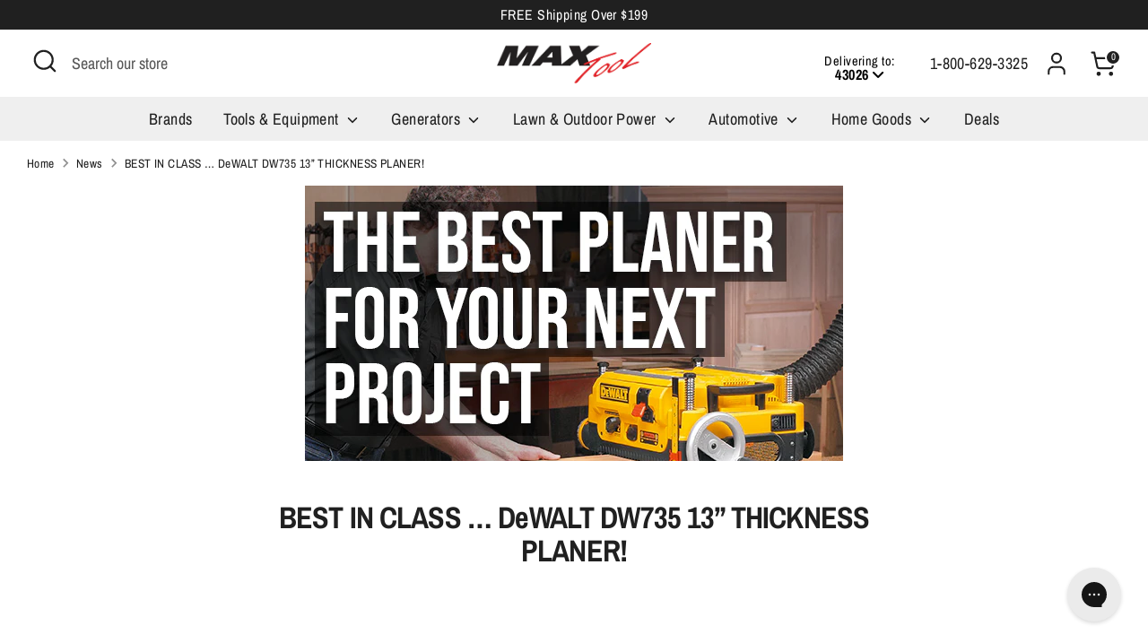

--- FILE ---
content_type: text/html; charset=utf-8
request_url: https://sapi.negate.io/script
body_size: -382
content:
+Ue66fupCdL2U84IGb0s0vIgFhsW112z5KISRIqKbgDzJFv18t98o8+rCAPgk6DTDHXygDhEiwVdPUTqONA2iqk=

--- FILE ---
content_type: text/javascript
request_url: https://static.growave.io/instagram-build/31.37735503.js
body_size: 34268
content:
(gwWebpackGlobal.webpackChunkstorefront_spa=gwWebpackGlobal.webpackChunkstorefront_spa||[]).push([[31],{93870:t=>{"use strict";const e=async function(){}.constructor;t.exports=()=>e},61722:t=>{"use strict";const e=async function*(){}.constructor;t.exports=()=>e},13144:(t,e,r)=>{"use strict";var n=r(66743),o=r(11002),i=r(10076),a=r(47119);t.exports=a||n.call(i,o)},34586:(t,e,r)=>{"use strict";var n=r(66743),o=r(11002),i=r(13144);t.exports=function(){return i(n,o,arguments)}},11002:t=>{"use strict";t.exports=Function.prototype.apply},10076:t=>{"use strict";t.exports=Function.prototype.call},73126:(t,e,r)=>{"use strict";var n=r(66743),o=r(69675),i=r(10076),a=r(13144);t.exports=function(t){if(t.length<1||"function"!=typeof t[0])throw new o("a function is required");return a(n,i,t)}},47119:t=>{"use strict";t.exports="undefined"!=typeof Reflect&&Reflect&&Reflect.apply},36556:(t,e,r)=>{"use strict";var n=r(80978),o=r(73126),i=o([n("%String.prototype.indexOf%")]);t.exports=function(t,e){var r=n(t,!!e);return"function"==typeof r&&i(t,".prototype.")>-1?o([r]):r}},23290:t=>{"use strict";var e=Object.defineProperty||!1;if(e)try{e({},"a",{value:1})}catch(t){e=!1}t.exports=e},93123:t=>{"use strict";t.exports=Object},80978:(t,e,r)=>{"use strict";var n,o=r(93123),i=r(69383),a=r(41237),s=r(79290),c=r(79538),u=r(58068),l=r(69675),p=r(35345),f=r(71514),y=r(58968),d=r(6188),g=r(68002),h=r(75880),m=r(70414),b=r(73093),v=r(502),A=r(23290),w=function(){throw new l},x=v?function(){try{return w}catch(t){try{return v(arguments,"callee").get}catch(t){return w}}}():w,S=r(9500)(),P=r(93628),E=r(71064),O=r(48648),I=r(11002),k=r(10076),F={},R="undefined"!=typeof Uint8Array&&P?P(Uint8Array):n,j={__proto__:null,"%AggregateError%":"undefined"==typeof AggregateError?n:AggregateError,"%Array%":Array,"%ArrayBuffer%":"undefined"==typeof ArrayBuffer?n:ArrayBuffer,"%ArrayIteratorPrototype%":S&&P?P([][Symbol.iterator]()):n,"%AsyncFromSyncIteratorPrototype%":n,"%AsyncFunction%":F,"%AsyncGenerator%":F,"%AsyncGeneratorFunction%":F,"%AsyncIteratorPrototype%":F,"%Atomics%":"undefined"==typeof Atomics?n:Atomics,"%BigInt%":"undefined"==typeof BigInt?n:BigInt,"%BigInt64Array%":"undefined"==typeof BigInt64Array?n:BigInt64Array,"%BigUint64Array%":"undefined"==typeof BigUint64Array?n:BigUint64Array,"%Boolean%":Boolean,"%DataView%":"undefined"==typeof DataView?n:DataView,"%Date%":Date,"%decodeURI%":decodeURI,"%decodeURIComponent%":decodeURIComponent,"%encodeURI%":encodeURI,"%encodeURIComponent%":encodeURIComponent,"%Error%":i,"%eval%":eval,"%EvalError%":a,"%Float16Array%":"undefined"==typeof Float16Array?n:Float16Array,"%Float32Array%":"undefined"==typeof Float32Array?n:Float32Array,"%Float64Array%":"undefined"==typeof Float64Array?n:Float64Array,"%FinalizationRegistry%":"undefined"==typeof FinalizationRegistry?n:FinalizationRegistry,"%Function%":Function,"%GeneratorFunction%":F,"%Int8Array%":"undefined"==typeof Int8Array?n:Int8Array,"%Int16Array%":"undefined"==typeof Int16Array?n:Int16Array,"%Int32Array%":"undefined"==typeof Int32Array?n:Int32Array,"%isFinite%":isFinite,"%isNaN%":isNaN,"%IteratorPrototype%":S&&P?P(P([][Symbol.iterator]())):n,"%JSON%":"object"==typeof JSON?JSON:n,"%Map%":"undefined"==typeof Map?n:Map,"%MapIteratorPrototype%":"undefined"!=typeof Map&&S&&P?P((new Map)[Symbol.iterator]()):n,"%Math%":Math,"%Number%":Number,"%Object%":o,"%Object.getOwnPropertyDescriptor%":v,"%parseFloat%":parseFloat,"%parseInt%":parseInt,"%Promise%":"undefined"==typeof Promise?n:Promise,"%Proxy%":"undefined"==typeof Proxy?n:Proxy,"%RangeError%":s,"%ReferenceError%":c,"%Reflect%":"undefined"==typeof Reflect?n:Reflect,"%RegExp%":RegExp,"%Set%":"undefined"==typeof Set?n:Set,"%SetIteratorPrototype%":"undefined"!=typeof Set&&S&&P?P((new Set)[Symbol.iterator]()):n,"%SharedArrayBuffer%":"undefined"==typeof SharedArrayBuffer?n:SharedArrayBuffer,"%String%":String,"%StringIteratorPrototype%":S&&P?P(""[Symbol.iterator]()):n,"%Symbol%":S?Symbol:n,"%SyntaxError%":u,"%ThrowTypeError%":x,"%TypedArray%":R,"%TypeError%":l,"%Uint8Array%":"undefined"==typeof Uint8Array?n:Uint8Array,"%Uint8ClampedArray%":"undefined"==typeof Uint8ClampedArray?n:Uint8ClampedArray,"%Uint16Array%":"undefined"==typeof Uint16Array?n:Uint16Array,"%Uint32Array%":"undefined"==typeof Uint32Array?n:Uint32Array,"%URIError%":p,"%WeakMap%":"undefined"==typeof WeakMap?n:WeakMap,"%WeakRef%":"undefined"==typeof WeakRef?n:WeakRef,"%WeakSet%":"undefined"==typeof WeakSet?n:WeakSet,"%Function.prototype.call%":k,"%Function.prototype.apply%":I,"%Object.defineProperty%":A,"%Object.getPrototypeOf%":E,"%Math.abs%":f,"%Math.floor%":y,"%Math.max%":d,"%Math.min%":g,"%Math.pow%":h,"%Math.round%":m,"%Math.sign%":b,"%Reflect.getPrototypeOf%":O};if(P)try{null.error}catch(t){var T=P(P(t));j["%Error.prototype%"]=T}var $=r(93870),_=r(4233),N=r(61722),U=function t(e){var r;if("%AsyncFunction%"===e)r=$()||void 0;else if("%GeneratorFunction%"===e)r=_()||void 0;else if("%AsyncGeneratorFunction%"===e)r=N()||void 0;else if("%AsyncGenerator%"===e){var n=t("%AsyncGeneratorFunction%");n&&(r=n.prototype)}else if("%AsyncIteratorPrototype%"===e){var o=t("%AsyncGenerator%");o&&P&&(r=P(o.prototype))}return j[e]=r,r},D={__proto__:null,"%ArrayBufferPrototype%":["ArrayBuffer","prototype"],"%ArrayPrototype%":["Array","prototype"],"%ArrayProto_entries%":["Array","prototype","entries"],"%ArrayProto_forEach%":["Array","prototype","forEach"],"%ArrayProto_keys%":["Array","prototype","keys"],"%ArrayProto_values%":["Array","prototype","values"],"%AsyncFunctionPrototype%":["AsyncFunction","prototype"],"%AsyncGenerator%":["AsyncGeneratorFunction","prototype"],"%AsyncGeneratorPrototype%":["AsyncGeneratorFunction","prototype","prototype"],"%BooleanPrototype%":["Boolean","prototype"],"%DataViewPrototype%":["DataView","prototype"],"%DatePrototype%":["Date","prototype"],"%ErrorPrototype%":["Error","prototype"],"%EvalErrorPrototype%":["EvalError","prototype"],"%Float32ArrayPrototype%":["Float32Array","prototype"],"%Float64ArrayPrototype%":["Float64Array","prototype"],"%FunctionPrototype%":["Function","prototype"],"%Generator%":["GeneratorFunction","prototype"],"%GeneratorPrototype%":["GeneratorFunction","prototype","prototype"],"%Int8ArrayPrototype%":["Int8Array","prototype"],"%Int16ArrayPrototype%":["Int16Array","prototype"],"%Int32ArrayPrototype%":["Int32Array","prototype"],"%JSONParse%":["JSON","parse"],"%JSONStringify%":["JSON","stringify"],"%MapPrototype%":["Map","prototype"],"%NumberPrototype%":["Number","prototype"],"%ObjectPrototype%":["Object","prototype"],"%ObjProto_toString%":["Object","prototype","toString"],"%ObjProto_valueOf%":["Object","prototype","valueOf"],"%PromisePrototype%":["Promise","prototype"],"%PromiseProto_then%":["Promise","prototype","then"],"%Promise_all%":["Promise","all"],"%Promise_reject%":["Promise","reject"],"%Promise_resolve%":["Promise","resolve"],"%RangeErrorPrototype%":["RangeError","prototype"],"%ReferenceErrorPrototype%":["ReferenceError","prototype"],"%RegExpPrototype%":["RegExp","prototype"],"%SetPrototype%":["Set","prototype"],"%SharedArrayBufferPrototype%":["SharedArrayBuffer","prototype"],"%StringPrototype%":["String","prototype"],"%SymbolPrototype%":["Symbol","prototype"],"%SyntaxErrorPrototype%":["SyntaxError","prototype"],"%TypedArrayPrototype%":["TypedArray","prototype"],"%TypeErrorPrototype%":["TypeError","prototype"],"%Uint8ArrayPrototype%":["Uint8Array","prototype"],"%Uint8ClampedArrayPrototype%":["Uint8ClampedArray","prototype"],"%Uint16ArrayPrototype%":["Uint16Array","prototype"],"%Uint32ArrayPrototype%":["Uint32Array","prototype"],"%URIErrorPrototype%":["URIError","prototype"],"%WeakMapPrototype%":["WeakMap","prototype"],"%WeakSetPrototype%":["WeakSet","prototype"]},M=r(66743),B=r(9957),C=M.call(k,Array.prototype.concat),G=M.call(I,Array.prototype.splice),L=M.call(k,String.prototype.replace),W=M.call(k,String.prototype.slice),z=M.call(k,RegExp.prototype.exec),V=/[^%.[\]]+|\[(?:(-?\d+(?:\.\d+)?)|(["'])((?:(?!\2)[^\\]|\\.)*?)\2)\]|(?=(?:\.|\[\])(?:\.|\[\]|%$))/g,q=/\\(\\)?/g,J=function(t,e){var r,n=t;if(B(D,n)&&(n="%"+(r=D[n])[0]+"%"),B(j,n)){var o=j[n];if(o===F&&(o=U(n)),void 0===o&&!e)throw new l("intrinsic "+t+" exists, but is not available. Please file an issue!");return{alias:r,name:n,value:o}}throw new u("intrinsic "+t+" does not exist!")};t.exports=function(t,e){if("string"!=typeof t||0===t.length)throw new l("intrinsic name must be a non-empty string");if(arguments.length>1&&"boolean"!=typeof e)throw new l('"allowMissing" argument must be a boolean');if(null===z(/^%?[^%]*%?$/,t))throw new u("`%` may not be present anywhere but at the beginning and end of the intrinsic name");var r=function(t){var e=W(t,0,1),r=W(t,-1);if("%"===e&&"%"!==r)throw new u("invalid intrinsic syntax, expected closing `%`");if("%"===r&&"%"!==e)throw new u("invalid intrinsic syntax, expected opening `%`");var n=[];return L(t,V,(function(t,e,r,o){n[n.length]=r?L(o,q,"$1"):e||t})),n}(t),n=r.length>0?r[0]:"",o=J("%"+n+"%",e),i=o.name,a=o.value,s=!1,c=o.alias;c&&(n=c[0],G(r,C([0,1],c)));for(var p=1,f=!0;p<r.length;p+=1){var y=r[p],d=W(y,0,1),g=W(y,-1);if(('"'===d||"'"===d||"`"===d||'"'===g||"'"===g||"`"===g)&&d!==g)throw new u("property names with quotes must have matching quotes");if("constructor"!==y&&f||(s=!0),B(j,i="%"+(n+="."+y)+"%"))a=j[i];else if(null!=a){if(!(y in a)){if(!e)throw new l("base intrinsic for "+t+" exists, but the property is not available.");return}if(v&&p+1>=r.length){var h=v(a,y);a=(f=!!h)&&"get"in h&&!("originalValue"in h.get)?h.get:a[y]}else f=B(a,y),a=a[y];f&&!s&&(j[i]=a)}}return a}},37170:t=>{"use strict";t.exports=Object.getOwnPropertyDescriptor},502:(t,e,r)=>{"use strict";var n=r(37170);if(n)try{n([],"length")}catch(t){n=null}t.exports=n},9500:(t,e,r)=>{"use strict";var n="undefined"!=typeof Symbol&&Symbol,o=r(58750);t.exports=function(){return"function"==typeof n&&("function"==typeof Symbol&&("symbol"==typeof n("foo")&&("symbol"==typeof Symbol("bar")&&o())))}},58750:t=>{"use strict";t.exports=function(){if("function"!=typeof Symbol||"function"!=typeof Object.getOwnPropertySymbols)return!1;if("symbol"==typeof Symbol.iterator)return!0;var t={},e=Symbol("test"),r=Object(e);if("string"==typeof e)return!1;if("[object Symbol]"!==Object.prototype.toString.call(e))return!1;if("[object Symbol]"!==Object.prototype.toString.call(r))return!1;for(var n in t[e]=42,t)return!1;if("function"==typeof Object.keys&&0!==Object.keys(t).length)return!1;if("function"==typeof Object.getOwnPropertyNames&&0!==Object.getOwnPropertyNames(t).length)return!1;var o=Object.getOwnPropertySymbols(t);if(1!==o.length||o[0]!==e)return!1;if(!Object.prototype.propertyIsEnumerable.call(t,e))return!1;if("function"==typeof Object.getOwnPropertyDescriptor){var i=Object.getOwnPropertyDescriptor(t,e);if(42!==i.value||!0!==i.enumerable)return!1}return!0}},32485:(t,e)=>{var r;
/*!
	Copyright (c) 2018 Jed Watson.
	Licensed under the MIT License (MIT), see
	http://jedwatson.github.io/classnames
*/!function(){"use strict";var n={}.hasOwnProperty;function o(){for(var t=[],e=0;e<arguments.length;e++){var r=arguments[e];if(r){var i=typeof r;if("string"===i||"number"===i)t.push(r);else if(Array.isArray(r)){if(r.length){var a=o.apply(null,r);a&&t.push(a)}}else if("object"===i){if(r.toString!==Object.prototype.toString&&!r.toString.toString().includes("[native code]")){t.push(r.toString());continue}for(var s in r)n.call(r,s)&&r[s]&&t.push(s)}}}return t.join(" ")}t.exports?(o.default=o,t.exports=o):void 0===(r=function(){return o}.apply(e,[]))||(t.exports=r)}()},23473:(t,e,r)=>{var n=r(47043),o=r(25323);r(91100);function i(t){return null==t}function a(t){(t=function(t){var e={};for(var r in t)e[r]=t[r];return e}(t||{})).whiteList=t.whiteList||n.whiteList,t.onAttr=t.onAttr||n.onAttr,t.onIgnoreAttr=t.onIgnoreAttr||n.onIgnoreAttr,t.safeAttrValue=t.safeAttrValue||n.safeAttrValue,this.options=t}a.prototype.process=function(t){if(!(t=(t=t||"").toString()))return"";var e=this.options,r=e.whiteList,n=e.onAttr,a=e.onIgnoreAttr,s=e.safeAttrValue;return o(t,(function(t,e,o,c,u){var l=r[o],p=!1;if(!0===l?p=l:"function"==typeof l?p=l(c):l instanceof RegExp&&(p=l.test(c)),!0!==p&&(p=!1),c=s(o,c)){var f,y={position:e,sourcePosition:t,source:u,isWhite:p};return p?i(f=n(o,c,y))?o+":"+c:f:i(f=a(o,c,y))?void 0:f}}))},t.exports=a},47043:(t,e)=>{function r(){var t={"align-content":!1,"align-items":!1,"align-self":!1,"alignment-adjust":!1,"alignment-baseline":!1,all:!1,"anchor-point":!1,animation:!1,"animation-delay":!1,"animation-direction":!1,"animation-duration":!1,"animation-fill-mode":!1,"animation-iteration-count":!1,"animation-name":!1,"animation-play-state":!1,"animation-timing-function":!1,azimuth:!1,"backface-visibility":!1,background:!0,"background-attachment":!0,"background-clip":!0,"background-color":!0,"background-image":!0,"background-origin":!0,"background-position":!0,"background-repeat":!0,"background-size":!0,"baseline-shift":!1,binding:!1,bleed:!1,"bookmark-label":!1,"bookmark-level":!1,"bookmark-state":!1,border:!0,"border-bottom":!0,"border-bottom-color":!0,"border-bottom-left-radius":!0,"border-bottom-right-radius":!0,"border-bottom-style":!0,"border-bottom-width":!0,"border-collapse":!0,"border-color":!0,"border-image":!0,"border-image-outset":!0,"border-image-repeat":!0,"border-image-slice":!0,"border-image-source":!0,"border-image-width":!0,"border-left":!0,"border-left-color":!0,"border-left-style":!0,"border-left-width":!0,"border-radius":!0,"border-right":!0,"border-right-color":!0,"border-right-style":!0,"border-right-width":!0,"border-spacing":!0,"border-style":!0,"border-top":!0,"border-top-color":!0,"border-top-left-radius":!0,"border-top-right-radius":!0,"border-top-style":!0,"border-top-width":!0,"border-width":!0,bottom:!1,"box-decoration-break":!0,"box-shadow":!0,"box-sizing":!0,"box-snap":!0,"box-suppress":!0,"break-after":!0,"break-before":!0,"break-inside":!0,"caption-side":!1,chains:!1,clear:!0,clip:!1,"clip-path":!1,"clip-rule":!1,color:!0,"color-interpolation-filters":!0,"column-count":!1,"column-fill":!1,"column-gap":!1,"column-rule":!1,"column-rule-color":!1,"column-rule-style":!1,"column-rule-width":!1,"column-span":!1,"column-width":!1,columns:!1,contain:!1,content:!1,"counter-increment":!1,"counter-reset":!1,"counter-set":!1,crop:!1,cue:!1,"cue-after":!1,"cue-before":!1,cursor:!1,direction:!1,display:!0,"display-inside":!0,"display-list":!0,"display-outside":!0,"dominant-baseline":!1,elevation:!1,"empty-cells":!1,filter:!1,flex:!1,"flex-basis":!1,"flex-direction":!1,"flex-flow":!1,"flex-grow":!1,"flex-shrink":!1,"flex-wrap":!1,float:!1,"float-offset":!1,"flood-color":!1,"flood-opacity":!1,"flow-from":!1,"flow-into":!1,font:!0,"font-family":!0,"font-feature-settings":!0,"font-kerning":!0,"font-language-override":!0,"font-size":!0,"font-size-adjust":!0,"font-stretch":!0,"font-style":!0,"font-synthesis":!0,"font-variant":!0,"font-variant-alternates":!0,"font-variant-caps":!0,"font-variant-east-asian":!0,"font-variant-ligatures":!0,"font-variant-numeric":!0,"font-variant-position":!0,"font-weight":!0,grid:!1,"grid-area":!1,"grid-auto-columns":!1,"grid-auto-flow":!1,"grid-auto-rows":!1,"grid-column":!1,"grid-column-end":!1,"grid-column-start":!1,"grid-row":!1,"grid-row-end":!1,"grid-row-start":!1,"grid-template":!1,"grid-template-areas":!1,"grid-template-columns":!1,"grid-template-rows":!1,"hanging-punctuation":!1,height:!0,hyphens:!1,icon:!1,"image-orientation":!1,"image-resolution":!1,"ime-mode":!1,"initial-letters":!1,"inline-box-align":!1,"justify-content":!1,"justify-items":!1,"justify-self":!1,left:!1,"letter-spacing":!0,"lighting-color":!0,"line-box-contain":!1,"line-break":!1,"line-grid":!1,"line-height":!1,"line-snap":!1,"line-stacking":!1,"line-stacking-ruby":!1,"line-stacking-shift":!1,"line-stacking-strategy":!1,"list-style":!0,"list-style-image":!0,"list-style-position":!0,"list-style-type":!0,margin:!0,"margin-bottom":!0,"margin-left":!0,"margin-right":!0,"margin-top":!0,"marker-offset":!1,"marker-side":!1,marks:!1,mask:!1,"mask-box":!1,"mask-box-outset":!1,"mask-box-repeat":!1,"mask-box-slice":!1,"mask-box-source":!1,"mask-box-width":!1,"mask-clip":!1,"mask-image":!1,"mask-origin":!1,"mask-position":!1,"mask-repeat":!1,"mask-size":!1,"mask-source-type":!1,"mask-type":!1,"max-height":!0,"max-lines":!1,"max-width":!0,"min-height":!0,"min-width":!0,"move-to":!1,"nav-down":!1,"nav-index":!1,"nav-left":!1,"nav-right":!1,"nav-up":!1,"object-fit":!1,"object-position":!1,opacity:!1,order:!1,orphans:!1,outline:!1,"outline-color":!1,"outline-offset":!1,"outline-style":!1,"outline-width":!1,overflow:!1,"overflow-wrap":!1,"overflow-x":!1,"overflow-y":!1,padding:!0,"padding-bottom":!0,"padding-left":!0,"padding-right":!0,"padding-top":!0,page:!1,"page-break-after":!1,"page-break-before":!1,"page-break-inside":!1,"page-policy":!1,pause:!1,"pause-after":!1,"pause-before":!1,perspective:!1,"perspective-origin":!1,pitch:!1,"pitch-range":!1,"play-during":!1,position:!1,"presentation-level":!1,quotes:!1,"region-fragment":!1,resize:!1,rest:!1,"rest-after":!1,"rest-before":!1,richness:!1,right:!1,rotation:!1,"rotation-point":!1,"ruby-align":!1,"ruby-merge":!1,"ruby-position":!1,"shape-image-threshold":!1,"shape-outside":!1,"shape-margin":!1,size:!1,speak:!1,"speak-as":!1,"speak-header":!1,"speak-numeral":!1,"speak-punctuation":!1,"speech-rate":!1,stress:!1,"string-set":!1,"tab-size":!1,"table-layout":!1,"text-align":!0,"text-align-last":!0,"text-combine-upright":!0,"text-decoration":!0,"text-decoration-color":!0,"text-decoration-line":!0,"text-decoration-skip":!0,"text-decoration-style":!0,"text-emphasis":!0,"text-emphasis-color":!0,"text-emphasis-position":!0,"text-emphasis-style":!0,"text-height":!0,"text-indent":!0,"text-justify":!0,"text-orientation":!0,"text-overflow":!0,"text-shadow":!0,"text-space-collapse":!0,"text-transform":!0,"text-underline-position":!0,"text-wrap":!0,top:!1,transform:!1,"transform-origin":!1,"transform-style":!1,transition:!1,"transition-delay":!1,"transition-duration":!1,"transition-property":!1,"transition-timing-function":!1,"unicode-bidi":!1,"vertical-align":!1,visibility:!1,"voice-balance":!1,"voice-duration":!1,"voice-family":!1,"voice-pitch":!1,"voice-range":!1,"voice-rate":!1,"voice-stress":!1,"voice-volume":!1,volume:!1,"white-space":!1,widows:!1,width:!0,"will-change":!1,"word-break":!0,"word-spacing":!0,"word-wrap":!0,"wrap-flow":!1,"wrap-through":!1,"writing-mode":!1,"z-index":!1};return t}var n=/javascript\s*\:/gim;e.whiteList=r(),e.getDefaultWhiteList=r,e.onAttr=function(t,e,r){},e.onIgnoreAttr=function(t,e,r){},e.safeAttrValue=function(t,e){return n.test(e)?"":e}},56018:(t,e,r)=>{var n=r(47043),o=r(23473);for(var i in(e=t.exports=function(t,e){return new o(e).process(t)}).FilterCSS=o,n)e[i]=n[i];"undefined"!=typeof window&&(window.filterCSS=t.exports)},25323:(t,e,r)=>{var n=r(91100);t.exports=function(t,e){";"!==(t=n.trimRight(t))[t.length-1]&&(t+=";");var r=t.length,o=!1,i=0,a=0,s="";function c(){if(!o){var r=n.trim(t.slice(i,a)),c=r.indexOf(":");if(-1!==c){var u=n.trim(r.slice(0,c)),l=n.trim(r.slice(c+1));if(u){var p=e(i,s.length,u,l,r);p&&(s+=p+"; ")}}}i=a+1}for(;a<r;a++){var u=t[a];if("/"===u&&"*"===t[a+1]){var l=t.indexOf("*/",a+2);if(-1===l)break;i=(a=l+1)+1,o=!1}else"("===u?o=!0:")"===u?o=!1:";"===u?o||c():"\n"===u&&c()}return n.trim(s)}},91100:t=>{t.exports={indexOf:function(t,e){var r,n;if(Array.prototype.indexOf)return t.indexOf(e);for(r=0,n=t.length;r<n;r++)if(t[r]===e)return r;return-1},forEach:function(t,e,r){var n,o;if(Array.prototype.forEach)return t.forEach(e,r);for(n=0,o=t.length;n<o;n++)e.call(r,t[n],n,t)},trim:function(t){return String.prototype.trim?t.trim():t.replace(/(^\s*)|(\s*$)/g,"")},trimRight:function(t){return String.prototype.trimRight?t.trimRight():t.replace(/(\s*$)/g,"")}}},30041:(t,e,r)=>{"use strict";var n=r(30655),o=r(58068),i=r(69675),a=r(75795);t.exports=function(t,e,r){if(!t||"object"!=typeof t&&"function"!=typeof t)throw new i("`obj` must be an object or a function`");if("string"!=typeof e&&"symbol"!=typeof e)throw new i("`property` must be a string or a symbol`");if(arguments.length>3&&"boolean"!=typeof arguments[3]&&null!==arguments[3])throw new i("`nonEnumerable`, if provided, must be a boolean or null");if(arguments.length>4&&"boolean"!=typeof arguments[4]&&null!==arguments[4])throw new i("`nonWritable`, if provided, must be a boolean or null");if(arguments.length>5&&"boolean"!=typeof arguments[5]&&null!==arguments[5])throw new i("`nonConfigurable`, if provided, must be a boolean or null");if(arguments.length>6&&"boolean"!=typeof arguments[6])throw new i("`loose`, if provided, must be a boolean");var s=arguments.length>3?arguments[3]:null,c=arguments.length>4?arguments[4]:null,u=arguments.length>5?arguments[5]:null,l=arguments.length>6&&arguments[6],p=!!a&&a(t,e);if(n)n(t,e,{configurable:null===u&&p?p.configurable:!u,enumerable:null===s&&p?p.enumerable:!s,value:r,writable:null===c&&p?p.writable:!c});else{if(!l&&(s||c||u))throw new o("This environment does not support defining a property as non-configurable, non-writable, or non-enumerable.");t[e]=r}}},38452:(t,e,r)=>{"use strict";var n=r(1189),o="function"==typeof Symbol&&"symbol"==typeof Symbol("foo"),i=Object.prototype.toString,a=Array.prototype.concat,s=r(30041),c=r(3021)(),u=function(t,e,r,n){if(e in t)if(!0===n){if(t[e]===r)return}else if("function"!=typeof(o=n)||"[object Function]"!==i.call(o)||!n())return;var o;c?s(t,e,r,!0):s(t,e,r)},l=function(t,e){var r=arguments.length>2?arguments[2]:{},i=n(e);o&&(i=a.call(i,Object.getOwnPropertySymbols(e)));for(var s=0;s<i.length;s+=1)u(t,i[s],e[i[s]],r[i[s]])};l.supportsDescriptors=!!c,t.exports=l},96852:t=>{"use strict";var e=Array.prototype.slice,r=Object.prototype.toString;t.exports=function(t){var n=this;if("function"!=typeof n||"[object Function]"!==r.call(n))throw new TypeError("Function.prototype.bind called on incompatible "+n);for(var o,i=e.call(arguments,1),a=Math.max(0,n.length-i.length),s=[],c=0;c<a;c++)s.push("$"+c);if(o=Function("binder","return function ("+s.join(",")+"){ return binder.apply(this,arguments); }")((function(){if(this instanceof o){var r=n.apply(this,i.concat(e.call(arguments)));return Object(r)===r?r:this}return n.apply(t,i.concat(e.call(arguments)))})),n.prototype){var u=function(){};u.prototype=n.prototype,o.prototype=new u,u.prototype=null}return o}},80656:(t,e,r)=>{"use strict";var n=r(96852);t.exports=Function.prototype.bind||n},53354:(t,e,r)=>{"use strict";var n,o=SyntaxError,i=Function,a=TypeError,s=function(t){try{return i('"use strict"; return ('+t+").constructor;")()}catch(t){}},c=Object.getOwnPropertyDescriptor;if(c)try{c({},"")}catch(t){c=null}var u=function(){throw new a},l=c?function(){try{return u}catch(t){try{return c(arguments,"callee").get}catch(t){return u}}}():u,p=r(64039)(),f=r(80159)(),y=Object.getPrototypeOf||(f?function(t){return t.__proto__}:null),d={},g="undefined"!=typeof Uint8Array&&y?y(Uint8Array):n,h={"%AggregateError%":"undefined"==typeof AggregateError?n:AggregateError,"%Array%":Array,"%ArrayBuffer%":"undefined"==typeof ArrayBuffer?n:ArrayBuffer,"%ArrayIteratorPrototype%":p&&y?y([][Symbol.iterator]()):n,"%AsyncFromSyncIteratorPrototype%":n,"%AsyncFunction%":d,"%AsyncGenerator%":d,"%AsyncGeneratorFunction%":d,"%AsyncIteratorPrototype%":d,"%Atomics%":"undefined"==typeof Atomics?n:Atomics,"%BigInt%":"undefined"==typeof BigInt?n:BigInt,"%BigInt64Array%":"undefined"==typeof BigInt64Array?n:BigInt64Array,"%BigUint64Array%":"undefined"==typeof BigUint64Array?n:BigUint64Array,"%Boolean%":Boolean,"%DataView%":"undefined"==typeof DataView?n:DataView,"%Date%":Date,"%decodeURI%":decodeURI,"%decodeURIComponent%":decodeURIComponent,"%encodeURI%":encodeURI,"%encodeURIComponent%":encodeURIComponent,"%Error%":Error,"%eval%":eval,"%EvalError%":EvalError,"%Float32Array%":"undefined"==typeof Float32Array?n:Float32Array,"%Float64Array%":"undefined"==typeof Float64Array?n:Float64Array,"%FinalizationRegistry%":"undefined"==typeof FinalizationRegistry?n:FinalizationRegistry,"%Function%":i,"%GeneratorFunction%":d,"%Int8Array%":"undefined"==typeof Int8Array?n:Int8Array,"%Int16Array%":"undefined"==typeof Int16Array?n:Int16Array,"%Int32Array%":"undefined"==typeof Int32Array?n:Int32Array,"%isFinite%":isFinite,"%isNaN%":isNaN,"%IteratorPrototype%":p&&y?y(y([][Symbol.iterator]())):n,"%JSON%":"object"==typeof JSON?JSON:n,"%Map%":"undefined"==typeof Map?n:Map,"%MapIteratorPrototype%":"undefined"!=typeof Map&&p&&y?y((new Map)[Symbol.iterator]()):n,"%Math%":Math,"%Number%":Number,"%Object%":Object,"%parseFloat%":parseFloat,"%parseInt%":parseInt,"%Promise%":"undefined"==typeof Promise?n:Promise,"%Proxy%":"undefined"==typeof Proxy?n:Proxy,"%RangeError%":RangeError,"%ReferenceError%":ReferenceError,"%Reflect%":"undefined"==typeof Reflect?n:Reflect,"%RegExp%":RegExp,"%Set%":"undefined"==typeof Set?n:Set,"%SetIteratorPrototype%":"undefined"!=typeof Set&&p&&y?y((new Set)[Symbol.iterator]()):n,"%SharedArrayBuffer%":"undefined"==typeof SharedArrayBuffer?n:SharedArrayBuffer,"%String%":String,"%StringIteratorPrototype%":p&&y?y(""[Symbol.iterator]()):n,"%Symbol%":p?Symbol:n,"%SyntaxError%":o,"%ThrowTypeError%":l,"%TypedArray%":g,"%TypeError%":a,"%Uint8Array%":"undefined"==typeof Uint8Array?n:Uint8Array,"%Uint8ClampedArray%":"undefined"==typeof Uint8ClampedArray?n:Uint8ClampedArray,"%Uint16Array%":"undefined"==typeof Uint16Array?n:Uint16Array,"%Uint32Array%":"undefined"==typeof Uint32Array?n:Uint32Array,"%URIError%":URIError,"%WeakMap%":"undefined"==typeof WeakMap?n:WeakMap,"%WeakRef%":"undefined"==typeof WeakRef?n:WeakRef,"%WeakSet%":"undefined"==typeof WeakSet?n:WeakSet};if(y)try{null.error}catch(t){var m=y(y(t));h["%Error.prototype%"]=m}var b=function t(e){var r;if("%AsyncFunction%"===e)r=s("async function () {}");else if("%GeneratorFunction%"===e)r=s("function* () {}");else if("%AsyncGeneratorFunction%"===e)r=s("async function* () {}");else if("%AsyncGenerator%"===e){var n=t("%AsyncGeneratorFunction%");n&&(r=n.prototype)}else if("%AsyncIteratorPrototype%"===e){var o=t("%AsyncGenerator%");o&&y&&(r=y(o.prototype))}return h[e]=r,r},v={"%ArrayBufferPrototype%":["ArrayBuffer","prototype"],"%ArrayPrototype%":["Array","prototype"],"%ArrayProto_entries%":["Array","prototype","entries"],"%ArrayProto_forEach%":["Array","prototype","forEach"],"%ArrayProto_keys%":["Array","prototype","keys"],"%ArrayProto_values%":["Array","prototype","values"],"%AsyncFunctionPrototype%":["AsyncFunction","prototype"],"%AsyncGenerator%":["AsyncGeneratorFunction","prototype"],"%AsyncGeneratorPrototype%":["AsyncGeneratorFunction","prototype","prototype"],"%BooleanPrototype%":["Boolean","prototype"],"%DataViewPrototype%":["DataView","prototype"],"%DatePrototype%":["Date","prototype"],"%ErrorPrototype%":["Error","prototype"],"%EvalErrorPrototype%":["EvalError","prototype"],"%Float32ArrayPrototype%":["Float32Array","prototype"],"%Float64ArrayPrototype%":["Float64Array","prototype"],"%FunctionPrototype%":["Function","prototype"],"%Generator%":["GeneratorFunction","prototype"],"%GeneratorPrototype%":["GeneratorFunction","prototype","prototype"],"%Int8ArrayPrototype%":["Int8Array","prototype"],"%Int16ArrayPrototype%":["Int16Array","prototype"],"%Int32ArrayPrototype%":["Int32Array","prototype"],"%JSONParse%":["JSON","parse"],"%JSONStringify%":["JSON","stringify"],"%MapPrototype%":["Map","prototype"],"%NumberPrototype%":["Number","prototype"],"%ObjectPrototype%":["Object","prototype"],"%ObjProto_toString%":["Object","prototype","toString"],"%ObjProto_valueOf%":["Object","prototype","valueOf"],"%PromisePrototype%":["Promise","prototype"],"%PromiseProto_then%":["Promise","prototype","then"],"%Promise_all%":["Promise","all"],"%Promise_reject%":["Promise","reject"],"%Promise_resolve%":["Promise","resolve"],"%RangeErrorPrototype%":["RangeError","prototype"],"%ReferenceErrorPrototype%":["ReferenceError","prototype"],"%RegExpPrototype%":["RegExp","prototype"],"%SetPrototype%":["Set","prototype"],"%SharedArrayBufferPrototype%":["SharedArrayBuffer","prototype"],"%StringPrototype%":["String","prototype"],"%SymbolPrototype%":["Symbol","prototype"],"%SyntaxErrorPrototype%":["SyntaxError","prototype"],"%TypedArrayPrototype%":["TypedArray","prototype"],"%TypeErrorPrototype%":["TypeError","prototype"],"%Uint8ArrayPrototype%":["Uint8Array","prototype"],"%Uint8ClampedArrayPrototype%":["Uint8ClampedArray","prototype"],"%Uint16ArrayPrototype%":["Uint16Array","prototype"],"%Uint32ArrayPrototype%":["Uint32Array","prototype"],"%URIErrorPrototype%":["URIError","prototype"],"%WeakMapPrototype%":["WeakMap","prototype"],"%WeakSetPrototype%":["WeakSet","prototype"]},A=r(80656),w=r(19030),x=A.call(Function.call,Array.prototype.concat),S=A.call(Function.apply,Array.prototype.splice),P=A.call(Function.call,String.prototype.replace),E=A.call(Function.call,String.prototype.slice),O=A.call(Function.call,RegExp.prototype.exec),I=/[^%.[\]]+|\[(?:(-?\d+(?:\.\d+)?)|(["'])((?:(?!\2)[^\\]|\\.)*?)\2)\]|(?=(?:\.|\[\])(?:\.|\[\]|%$))/g,k=/\\(\\)?/g,F=function(t,e){var r,n=t;if(w(v,n)&&(n="%"+(r=v[n])[0]+"%"),w(h,n)){var i=h[n];if(i===d&&(i=b(n)),void 0===i&&!e)throw new a("intrinsic "+t+" exists, but is not available. Please file an issue!");return{alias:r,name:n,value:i}}throw new o("intrinsic "+t+" does not exist!")};t.exports=function(t,e){if("string"!=typeof t||0===t.length)throw new a("intrinsic name must be a non-empty string");if(arguments.length>1&&"boolean"!=typeof e)throw new a('"allowMissing" argument must be a boolean');if(null===O(/^%?[^%]*%?$/,t))throw new o("`%` may not be present anywhere but at the beginning and end of the intrinsic name");var r=function(t){var e=E(t,0,1),r=E(t,-1);if("%"===e&&"%"!==r)throw new o("invalid intrinsic syntax, expected closing `%`");if("%"===r&&"%"!==e)throw new o("invalid intrinsic syntax, expected opening `%`");var n=[];return P(t,I,(function(t,e,r,o){n[n.length]=r?P(o,k,"$1"):e||t})),n}(t),n=r.length>0?r[0]:"",i=F("%"+n+"%",e),s=i.name,u=i.value,l=!1,p=i.alias;p&&(n=p[0],S(r,x([0,1],p)));for(var f=1,y=!0;f<r.length;f+=1){var d=r[f],g=E(d,0,1),m=E(d,-1);if(('"'===g||"'"===g||"`"===g||'"'===m||"'"===m||"`"===m)&&g!==m)throw new o("property names with quotes must have matching quotes");if("constructor"!==d&&y||(l=!0),w(h,s="%"+(n+="."+d)+"%"))u=h[s];else if(null!=u){if(!(d in u)){if(!e)throw new a("base intrinsic for "+t+" exists, but the property is not available.");return}if(c&&f+1>=r.length){var b=c(u,d);u=(y=!!b)&&"get"in b&&!("originalValue"in b.get)?b.get:u[d]}else y=w(u,d),u=u[d];y&&!l&&(h[s]=u)}}return u}},3021:(t,e,r)=>{"use strict";var n=r(53354)("%Object.defineProperty%",!0),o=function(){if(n)try{return n({},"a",{value:1}),!0}catch(t){return!1}return!1};o.hasArrayLengthDefineBug=function(){if(!o())return null;try{return 1!==n([],"length",{value:1}).length}catch(t){return!0}},t.exports=o},80159:t=>{"use strict";var e={foo:{}},r=Object;t.exports=function(){return{__proto__:e}.foo===e.foo&&!({__proto__:null}instanceof r)}},7176:(t,e,r)=>{"use strict";var n,o=r(73126),i=r(21790);try{n=[].__proto__===Array.prototype}catch(t){if(!t||"object"!=typeof t||!("code"in t)||"ERR_PROTO_ACCESS"!==t.code)throw t}var a=!!n&&i&&i(Object.prototype,"__proto__"),s=Object,c=s.getPrototypeOf;t.exports=a&&"function"==typeof a.get?o([a.get]):"function"==typeof c&&function(t){return c(null==t?t:s(t))}},90026:t=>{"use strict";t.exports=Object.getOwnPropertyDescriptor},21790:(t,e,r)=>{"use strict";var n=r(90026);if(n)try{n([],"length")}catch(t){n=null}t.exports=n},30655:(t,e,r)=>{"use strict";var n=r(70453)("%Object.defineProperty%",!0)||!1;if(n)try{n({},"a",{value:1})}catch(t){n=!1}t.exports=n},41237:t=>{"use strict";t.exports=EvalError},69383:t=>{"use strict";t.exports=Error},79290:t=>{"use strict";t.exports=RangeError},79538:t=>{"use strict";t.exports=ReferenceError},58068:t=>{"use strict";t.exports=SyntaxError},69675:t=>{"use strict";t.exports=TypeError},35345:t=>{"use strict";t.exports=URIError},79612:t=>{"use strict";t.exports=Object},2078:(t,e,r)=>{"use strict";r.d(e,{K:()=>M});
/*!
* tabbable 6.2.0
* @license MIT, https://github.com/focus-trap/tabbable/blob/master/LICENSE
*/
var n=["input:not([inert])","select:not([inert])","textarea:not([inert])","a[href]:not([inert])","button:not([inert])","[tabindex]:not(slot):not([inert])","audio[controls]:not([inert])","video[controls]:not([inert])",'[contenteditable]:not([contenteditable="false"]):not([inert])',"details>summary:first-of-type:not([inert])","details:not([inert])"],o=n.join(","),i="undefined"==typeof Element,a=i?function(){}:Element.prototype.matches||Element.prototype.msMatchesSelector||Element.prototype.webkitMatchesSelector,s=!i&&Element.prototype.getRootNode?function(t){var e;return null==t||null===(e=t.getRootNode)||void 0===e?void 0:e.call(t)}:function(t){return null==t?void 0:t.ownerDocument},c=function t(e,r){var n;void 0===r&&(r=!0);var o=null==e||null===(n=e.getAttribute)||void 0===n?void 0:n.call(e,"inert");return""===o||"true"===o||r&&e&&t(e.parentNode)},u=function(t,e,r){if(c(t))return[];var n=Array.prototype.slice.apply(t.querySelectorAll(o));return e&&a.call(t,o)&&n.unshift(t),n=n.filter(r)},l=function t(e,r,n){for(var i=[],s=Array.from(e);s.length;){var u=s.shift();if(!c(u,!1))if("SLOT"===u.tagName){var l=u.assignedElements(),p=t(l.length?l:u.children,!0,n);n.flatten?i.push.apply(i,p):i.push({scopeParent:u,candidates:p})}else{a.call(u,o)&&n.filter(u)&&(r||!e.includes(u))&&i.push(u);var f=u.shadowRoot||"function"==typeof n.getShadowRoot&&n.getShadowRoot(u),y=!c(f,!1)&&(!n.shadowRootFilter||n.shadowRootFilter(u));if(f&&y){var d=t(!0===f?u.children:f.children,!0,n);n.flatten?i.push.apply(i,d):i.push({scopeParent:u,candidates:d})}else s.unshift.apply(s,u.children)}}return i},p=function(t){return!isNaN(parseInt(t.getAttribute("tabindex"),10))},f=function(t){if(!t)throw new Error("No node provided");return t.tabIndex<0&&(/^(AUDIO|VIDEO|DETAILS)$/.test(t.tagName)||function(t){var e,r=null==t||null===(e=t.getAttribute)||void 0===e?void 0:e.call(t,"contenteditable");return""===r||"true"===r}(t))&&!p(t)?0:t.tabIndex},y=function(t,e){return t.tabIndex===e.tabIndex?t.documentOrder-e.documentOrder:t.tabIndex-e.tabIndex},d=function(t){return"INPUT"===t.tagName},g=function(t){return function(t){return d(t)&&"radio"===t.type}(t)&&!function(t){if(!t.name)return!0;var e,r=t.form||s(t),n=function(t){return r.querySelectorAll('input[type="radio"][name="'+t+'"]')};if("undefined"!=typeof window&&void 0!==window.CSS&&"function"==typeof window.CSS.escape)e=n(window.CSS.escape(t.name));else try{e=n(t.name)}catch(t){return console.error("Looks like you have a radio button with a name attribute containing invalid CSS selector characters and need the CSS.escape polyfill: %s",t.message),!1}var o=function(t,e){for(var r=0;r<t.length;r++)if(t[r].checked&&t[r].form===e)return t[r]}(e,t.form);return!o||o===t}(t)},h=function(t){var e=t.getBoundingClientRect(),r=e.width,n=e.height;return 0===r&&0===n},m=function(t,e){var r=e.displayCheck,n=e.getShadowRoot;if("hidden"===getComputedStyle(t).visibility)return!0;var o=a.call(t,"details>summary:first-of-type")?t.parentElement:t;if(a.call(o,"details:not([open]) *"))return!0;if(r&&"full"!==r&&"legacy-full"!==r){if("non-zero-area"===r)return h(t)}else{if("function"==typeof n){for(var i=t;t;){var c=t.parentElement,u=s(t);if(c&&!c.shadowRoot&&!0===n(c))return h(t);t=t.assignedSlot?t.assignedSlot:c||u===t.ownerDocument?c:u.host}t=i}if(function(t){var e,r,n,o,i=t&&s(t),a=null===(e=i)||void 0===e?void 0:e.host,c=!1;if(i&&i!==t)for(c=!!(null!==(r=a)&&void 0!==r&&null!==(n=r.ownerDocument)&&void 0!==n&&n.contains(a)||null!=t&&null!==(o=t.ownerDocument)&&void 0!==o&&o.contains(t));!c&&a;){var u,l,p;c=!(null===(l=a=null===(u=i=s(a))||void 0===u?void 0:u.host)||void 0===l||null===(p=l.ownerDocument)||void 0===p||!p.contains(a))}return c}(t))return!t.getClientRects().length;if("legacy-full"!==r)return!0}return!1},b=function(t,e){return!(e.disabled||c(e)||function(t){return d(t)&&"hidden"===t.type}(e)||m(e,t)||function(t){return"DETAILS"===t.tagName&&Array.prototype.slice.apply(t.children).some((function(t){return"SUMMARY"===t.tagName}))}(e)||function(t){if(/^(INPUT|BUTTON|SELECT|TEXTAREA)$/.test(t.tagName))for(var e=t.parentElement;e;){if("FIELDSET"===e.tagName&&e.disabled){for(var r=0;r<e.children.length;r++){var n=e.children.item(r);if("LEGEND"===n.tagName)return!!a.call(e,"fieldset[disabled] *")||!n.contains(t)}return!0}e=e.parentElement}return!1}(e))},v=function(t,e){return!(g(e)||f(e)<0||!b(t,e))},A=function(t){var e=parseInt(t.getAttribute("tabindex"),10);return!!(isNaN(e)||e>=0)},w=function t(e){var r=[],n=[];return e.forEach((function(e,o){var i=!!e.scopeParent,a=i?e.scopeParent:e,s=function(t,e){var r=f(t);return r<0&&e&&!p(t)?0:r}(a,i),c=i?t(e.candidates):a;0===s?i?r.push.apply(r,c):r.push(a):n.push({documentOrder:o,tabIndex:s,item:e,isScope:i,content:c})})),n.sort(y).reduce((function(t,e){return e.isScope?t.push.apply(t,e.content):t.push(e.content),t}),[]).concat(r)},x=function(t,e){if(e=e||{},!t)throw new Error("No node provided");return!1!==a.call(t,o)&&v(e,t)},S=n.concat("iframe").join(","),P=function(t,e){if(e=e||{},!t)throw new Error("No node provided");return!1!==a.call(t,S)&&b(e,t)};
/*!
* focus-trap 7.5.4
* @license MIT, https://github.com/focus-trap/focus-trap/blob/master/LICENSE
*/
function E(t,e){var r=Object.keys(t);if(Object.getOwnPropertySymbols){var n=Object.getOwnPropertySymbols(t);e&&(n=n.filter((function(e){return Object.getOwnPropertyDescriptor(t,e).enumerable}))),r.push.apply(r,n)}return r}function O(t){for(var e=1;e<arguments.length;e++){var r=null!=arguments[e]?arguments[e]:{};e%2?E(Object(r),!0).forEach((function(e){I(t,e,r[e])})):Object.getOwnPropertyDescriptors?Object.defineProperties(t,Object.getOwnPropertyDescriptors(r)):E(Object(r)).forEach((function(e){Object.defineProperty(t,e,Object.getOwnPropertyDescriptor(r,e))}))}return t}function I(t,e,r){return(e=function(t){var e=function(t,e){if("object"!=typeof t||null===t)return t;var r=t[Symbol.toPrimitive];if(void 0!==r){var n=r.call(t,e||"default");if("object"!=typeof n)return n;throw new TypeError("@@toPrimitive must return a primitive value.")}return("string"===e?String:Number)(t)}(t,"string");return"symbol"==typeof e?e:String(e)}(e))in t?Object.defineProperty(t,e,{value:r,enumerable:!0,configurable:!0,writable:!0}):t[e]=r,t}var k=function(t,e){if(t.length>0){var r=t[t.length-1];r!==e&&r.pause()}var n=t.indexOf(e);-1===n||t.splice(n,1),t.push(e)},F=function(t,e){var r=t.indexOf(e);-1!==r&&t.splice(r,1),t.length>0&&t[t.length-1].unpause()},R=function(t){return"Tab"===(null==t?void 0:t.key)||9===(null==t?void 0:t.keyCode)},j=function(t){return R(t)&&!t.shiftKey},T=function(t){return R(t)&&t.shiftKey},$=function(t){return setTimeout(t,0)},_=function(t,e){var r=-1;return t.every((function(t,n){return!e(t)||(r=n,!1)})),r},N=function(t){for(var e=arguments.length,r=new Array(e>1?e-1:0),n=1;n<e;n++)r[n-1]=arguments[n];return"function"==typeof t?t.apply(void 0,r):t},U=function(t){return t.target.shadowRoot&&"function"==typeof t.composedPath?t.composedPath()[0]:t.target},D=[],M=function(t,e){var r,n=(null==e?void 0:e.document)||document,o=(null==e?void 0:e.trapStack)||D,i=O({returnFocusOnDeactivate:!0,escapeDeactivates:!0,delayInitialFocus:!0,isKeyForward:j,isKeyBackward:T},e),a={containers:[],containerGroups:[],tabbableGroups:[],nodeFocusedBeforeActivation:null,mostRecentlyFocusedNode:null,active:!1,paused:!1,delayInitialFocusTimer:void 0,recentNavEvent:void 0},s=function(t,e,r){return t&&void 0!==t[e]?t[e]:i[r||e]},c=function(t,e){var r="function"==typeof(null==e?void 0:e.composedPath)?e.composedPath():void 0;return a.containerGroups.findIndex((function(e){var n=e.container,o=e.tabbableNodes;return n.contains(t)||(null==r?void 0:r.includes(n))||o.find((function(e){return e===t}))}))},p=function(t){var e=i[t];if("function"==typeof e){for(var r=arguments.length,o=new Array(r>1?r-1:0),a=1;a<r;a++)o[a-1]=arguments[a];e=e.apply(void 0,o)}if(!0===e&&(e=void 0),!e){if(void 0===e||!1===e)return e;throw new Error("`".concat(t,"` was specified but was not a node, or did not return a node"))}var s=e;if("string"==typeof e&&!(s=n.querySelector(e)))throw new Error("`".concat(t,"` as selector refers to no known node"));return s},y=function(){var t=p("initialFocus");if(!1===t)return!1;if(void 0===t||!P(t,i.tabbableOptions))if(c(n.activeElement)>=0)t=n.activeElement;else{var e=a.tabbableGroups[0];t=e&&e.firstTabbableNode||p("fallbackFocus")}if(!t)throw new Error("Your focus-trap needs to have at least one focusable element");return t},d=function(){if(a.containerGroups=a.containers.map((function(t){var e=function(t,e){var r;return r=(e=e||{}).getShadowRoot?l([t],e.includeContainer,{filter:v.bind(null,e),flatten:!1,getShadowRoot:e.getShadowRoot,shadowRootFilter:A}):u(t,e.includeContainer,v.bind(null,e)),w(r)}(t,i.tabbableOptions),r=function(t,e){return(e=e||{}).getShadowRoot?l([t],e.includeContainer,{filter:b.bind(null,e),flatten:!0,getShadowRoot:e.getShadowRoot}):u(t,e.includeContainer,b.bind(null,e))}(t,i.tabbableOptions),n=e.length>0?e[0]:void 0,o=e.length>0?e[e.length-1]:void 0,a=r.find((function(t){return x(t)})),s=r.slice().reverse().find((function(t){return x(t)})),c=!!e.find((function(t){return f(t)>0}));return{container:t,tabbableNodes:e,focusableNodes:r,posTabIndexesFound:c,firstTabbableNode:n,lastTabbableNode:o,firstDomTabbableNode:a,lastDomTabbableNode:s,nextTabbableNode:function(t){var n=!(arguments.length>1&&void 0!==arguments[1])||arguments[1],o=e.indexOf(t);return o<0?n?r.slice(r.indexOf(t)+1).find((function(t){return x(t)})):r.slice(0,r.indexOf(t)).reverse().find((function(t){return x(t)})):e[o+(n?1:-1)]}}})),a.tabbableGroups=a.containerGroups.filter((function(t){return t.tabbableNodes.length>0})),a.tabbableGroups.length<=0&&!p("fallbackFocus"))throw new Error("Your focus-trap must have at least one container with at least one tabbable node in it at all times");if(a.containerGroups.find((function(t){return t.posTabIndexesFound}))&&a.containerGroups.length>1)throw new Error("At least one node with a positive tabindex was found in one of your focus-trap's multiple containers. Positive tabindexes are only supported in single-container focus-traps.")},g=function t(e){var r=e.activeElement;if(r)return r.shadowRoot&&null!==r.shadowRoot.activeElement?t(r.shadowRoot):r},h=function t(e){!1!==e&&e!==g(document)&&(e&&e.focus?(e.focus({preventScroll:!!i.preventScroll}),a.mostRecentlyFocusedNode=e,function(t){return t.tagName&&"input"===t.tagName.toLowerCase()&&"function"==typeof t.select}(e)&&e.select()):t(y()))},m=function(t){var e=p("setReturnFocus",t);return e||!1!==e&&t},S=function(t){var e=t.target,r=t.event,n=t.isBackward,o=void 0!==n&&n;e=e||U(r),d();var s=null;if(a.tabbableGroups.length>0){var u=c(e,r),l=u>=0?a.containerGroups[u]:void 0;if(u<0)s=o?a.tabbableGroups[a.tabbableGroups.length-1].lastTabbableNode:a.tabbableGroups[0].firstTabbableNode;else if(o){var y=_(a.tabbableGroups,(function(t){var r=t.firstTabbableNode;return e===r}));if(y<0&&(l.container===e||P(e,i.tabbableOptions)&&!x(e,i.tabbableOptions)&&!l.nextTabbableNode(e,!1))&&(y=u),y>=0){var g=0===y?a.tabbableGroups.length-1:y-1,h=a.tabbableGroups[g];s=f(e)>=0?h.lastTabbableNode:h.lastDomTabbableNode}else R(r)||(s=l.nextTabbableNode(e,!1))}else{var m=_(a.tabbableGroups,(function(t){var r=t.lastTabbableNode;return e===r}));if(m<0&&(l.container===e||P(e,i.tabbableOptions)&&!x(e,i.tabbableOptions)&&!l.nextTabbableNode(e))&&(m=u),m>=0){var b=m===a.tabbableGroups.length-1?0:m+1,v=a.tabbableGroups[b];s=f(e)>=0?v.firstTabbableNode:v.firstDomTabbableNode}else R(r)||(s=l.nextTabbableNode(e))}}else s=p("fallbackFocus");return s},E=function(t){var e=U(t);c(e,t)>=0||(N(i.clickOutsideDeactivates,t)?r.deactivate({returnFocus:i.returnFocusOnDeactivate}):N(i.allowOutsideClick,t)||t.preventDefault())},I=function(t){var e=U(t),r=c(e,t)>=0;if(r||e instanceof Document)r&&(a.mostRecentlyFocusedNode=e);else{var n;t.stopImmediatePropagation();var o=!0;if(a.mostRecentlyFocusedNode)if(f(a.mostRecentlyFocusedNode)>0){var s=c(a.mostRecentlyFocusedNode),u=a.containerGroups[s].tabbableNodes;if(u.length>0){var l=u.findIndex((function(t){return t===a.mostRecentlyFocusedNode}));l>=0&&(i.isKeyForward(a.recentNavEvent)?l+1<u.length&&(n=u[l+1],o=!1):l-1>=0&&(n=u[l-1],o=!1))}}else a.containerGroups.some((function(t){return t.tabbableNodes.some((function(t){return f(t)>0}))}))||(o=!1);else o=!1;o&&(n=S({target:a.mostRecentlyFocusedNode,isBackward:i.isKeyBackward(a.recentNavEvent)})),h(n||(a.mostRecentlyFocusedNode||y()))}a.recentNavEvent=void 0},M=function(t){if(!(e=t,"Escape"!==(null==e?void 0:e.key)&&"Esc"!==(null==e?void 0:e.key)&&27!==(null==e?void 0:e.keyCode)||!1===N(i.escapeDeactivates,t)))return t.preventDefault(),void r.deactivate();var e;(i.isKeyForward(t)||i.isKeyBackward(t))&&function(t){var e=arguments.length>1&&void 0!==arguments[1]&&arguments[1];a.recentNavEvent=t;var r=S({event:t,isBackward:e});r&&(R(t)&&t.preventDefault(),h(r))}(t,i.isKeyBackward(t))},B=function(t){var e=U(t);c(e,t)>=0||N(i.clickOutsideDeactivates,t)||N(i.allowOutsideClick,t)||(t.preventDefault(),t.stopImmediatePropagation())},C=function(){if(a.active)return k(o,r),a.delayInitialFocusTimer=i.delayInitialFocus?$((function(){h(y())})):h(y()),n.addEventListener("focusin",I,!0),n.addEventListener("mousedown",E,{capture:!0,passive:!1}),n.addEventListener("touchstart",E,{capture:!0,passive:!1}),n.addEventListener("click",B,{capture:!0,passive:!1}),n.addEventListener("keydown",M,{capture:!0,passive:!1}),r},G=function(){if(a.active)return n.removeEventListener("focusin",I,!0),n.removeEventListener("mousedown",E,!0),n.removeEventListener("touchstart",E,!0),n.removeEventListener("click",B,!0),n.removeEventListener("keydown",M,!0),r},L="undefined"!=typeof window&&"MutationObserver"in window?new MutationObserver((function(t){t.some((function(t){return Array.from(t.removedNodes).some((function(t){return t===a.mostRecentlyFocusedNode}))}))&&h(y())})):void 0,W=function(){L&&(L.disconnect(),a.active&&!a.paused&&a.containers.map((function(t){L.observe(t,{subtree:!0,childList:!0})})))};return(r={get active(){return a.active},get paused(){return a.paused},activate:function(t){if(a.active)return this;var e=s(t,"onActivate"),r=s(t,"onPostActivate"),o=s(t,"checkCanFocusTrap");o||d(),a.active=!0,a.paused=!1,a.nodeFocusedBeforeActivation=n.activeElement,null==e||e();var i=function(){o&&d(),C(),W(),null==r||r()};return o?(o(a.containers.concat()).then(i,i),this):(i(),this)},deactivate:function(t){if(!a.active)return this;var e=O({onDeactivate:i.onDeactivate,onPostDeactivate:i.onPostDeactivate,checkCanReturnFocus:i.checkCanReturnFocus},t);clearTimeout(a.delayInitialFocusTimer),a.delayInitialFocusTimer=void 0,G(),a.active=!1,a.paused=!1,W(),F(o,r);var n=s(e,"onDeactivate"),c=s(e,"onPostDeactivate"),u=s(e,"checkCanReturnFocus"),l=s(e,"returnFocus","returnFocusOnDeactivate");null==n||n();var p=function(){$((function(){l&&h(m(a.nodeFocusedBeforeActivation)),null==c||c()}))};return l&&u?(u(m(a.nodeFocusedBeforeActivation)).then(p,p),this):(p(),this)},pause:function(t){if(a.paused||!a.active)return this;var e=s(t,"onPause"),r=s(t,"onPostPause");return a.paused=!0,null==e||e(),G(),W(),null==r||r(),this},unpause:function(t){if(!a.paused||!a.active)return this;var e=s(t,"onUnpause"),r=s(t,"onPostUnpause");return a.paused=!1,null==e||e(),d(),C(),W(),null==r||r(),this},updateContainerElements:function(t){var e=[].concat(t).filter(Boolean);return a.containers=e.map((function(t){return"string"==typeof t?n.querySelector(t):t})),a.active&&d(),W(),this}}).updateContainerElements(t),r}},89353:t=>{"use strict";var e=Object.prototype.toString,r=Math.max,n=function(t,e){for(var r=[],n=0;n<t.length;n+=1)r[n]=t[n];for(var o=0;o<e.length;o+=1)r[o+t.length]=e[o];return r};t.exports=function(t){var o=this;if("function"!=typeof o||"[object Function]"!==e.apply(o))throw new TypeError("Function.prototype.bind called on incompatible "+o);for(var i,a=function(t,e){for(var r=[],n=e||0,o=0;n<t.length;n+=1,o+=1)r[o]=t[n];return r}(arguments,1),s=r(0,o.length-a.length),c=[],u=0;u<s;u++)c[u]="$"+u;if(i=Function("binder","return function ("+function(t,e){for(var r="",n=0;n<t.length;n+=1)r+=t[n],n+1<t.length&&(r+=e);return r}(c,",")+"){ return binder.apply(this,arguments); }")((function(){if(this instanceof i){var e=o.apply(this,n(a,arguments));return Object(e)===e?e:this}return o.apply(t,n(a,arguments))})),o.prototype){var l=function(){};l.prototype=o.prototype,i.prototype=new l,l.prototype=null}return i}},66743:(t,e,r)=>{"use strict";var n=r(89353);t.exports=Function.prototype.bind||n},4233:t=>{"use strict";const e=function*(){}.constructor;t.exports=()=>e},70453:(t,e,r)=>{"use strict";var n,o=r(69383),i=r(41237),a=r(79290),s=r(79538),c=r(58068),u=r(69675),l=r(35345),p=Function,f=function(t){try{return p('"use strict"; return ('+t+").constructor;")()}catch(t){}},y=Object.getOwnPropertyDescriptor;if(y)try{y({},"")}catch(t){y=null}var d=function(){throw new u},g=y?function(){try{return d}catch(t){try{return y(arguments,"callee").get}catch(t){return d}}}():d,h=r(64039)(),m=r(75944)(),b=Object.getPrototypeOf||(m?function(t){return t.__proto__}:null),v={},A="undefined"!=typeof Uint8Array&&b?b(Uint8Array):n,w={__proto__:null,"%AggregateError%":"undefined"==typeof AggregateError?n:AggregateError,"%Array%":Array,"%ArrayBuffer%":"undefined"==typeof ArrayBuffer?n:ArrayBuffer,"%ArrayIteratorPrototype%":h&&b?b([][Symbol.iterator]()):n,"%AsyncFromSyncIteratorPrototype%":n,"%AsyncFunction%":v,"%AsyncGenerator%":v,"%AsyncGeneratorFunction%":v,"%AsyncIteratorPrototype%":v,"%Atomics%":"undefined"==typeof Atomics?n:Atomics,"%BigInt%":"undefined"==typeof BigInt?n:BigInt,"%BigInt64Array%":"undefined"==typeof BigInt64Array?n:BigInt64Array,"%BigUint64Array%":"undefined"==typeof BigUint64Array?n:BigUint64Array,"%Boolean%":Boolean,"%DataView%":"undefined"==typeof DataView?n:DataView,"%Date%":Date,"%decodeURI%":decodeURI,"%decodeURIComponent%":decodeURIComponent,"%encodeURI%":encodeURI,"%encodeURIComponent%":encodeURIComponent,"%Error%":o,"%eval%":eval,"%EvalError%":i,"%Float32Array%":"undefined"==typeof Float32Array?n:Float32Array,"%Float64Array%":"undefined"==typeof Float64Array?n:Float64Array,"%FinalizationRegistry%":"undefined"==typeof FinalizationRegistry?n:FinalizationRegistry,"%Function%":p,"%GeneratorFunction%":v,"%Int8Array%":"undefined"==typeof Int8Array?n:Int8Array,"%Int16Array%":"undefined"==typeof Int16Array?n:Int16Array,"%Int32Array%":"undefined"==typeof Int32Array?n:Int32Array,"%isFinite%":isFinite,"%isNaN%":isNaN,"%IteratorPrototype%":h&&b?b(b([][Symbol.iterator]())):n,"%JSON%":"object"==typeof JSON?JSON:n,"%Map%":"undefined"==typeof Map?n:Map,"%MapIteratorPrototype%":"undefined"!=typeof Map&&h&&b?b((new Map)[Symbol.iterator]()):n,"%Math%":Math,"%Number%":Number,"%Object%":Object,"%parseFloat%":parseFloat,"%parseInt%":parseInt,"%Promise%":"undefined"==typeof Promise?n:Promise,"%Proxy%":"undefined"==typeof Proxy?n:Proxy,"%RangeError%":a,"%ReferenceError%":s,"%Reflect%":"undefined"==typeof Reflect?n:Reflect,"%RegExp%":RegExp,"%Set%":"undefined"==typeof Set?n:Set,"%SetIteratorPrototype%":"undefined"!=typeof Set&&h&&b?b((new Set)[Symbol.iterator]()):n,"%SharedArrayBuffer%":"undefined"==typeof SharedArrayBuffer?n:SharedArrayBuffer,"%String%":String,"%StringIteratorPrototype%":h&&b?b(""[Symbol.iterator]()):n,"%Symbol%":h?Symbol:n,"%SyntaxError%":c,"%ThrowTypeError%":g,"%TypedArray%":A,"%TypeError%":u,"%Uint8Array%":"undefined"==typeof Uint8Array?n:Uint8Array,"%Uint8ClampedArray%":"undefined"==typeof Uint8ClampedArray?n:Uint8ClampedArray,"%Uint16Array%":"undefined"==typeof Uint16Array?n:Uint16Array,"%Uint32Array%":"undefined"==typeof Uint32Array?n:Uint32Array,"%URIError%":l,"%WeakMap%":"undefined"==typeof WeakMap?n:WeakMap,"%WeakRef%":"undefined"==typeof WeakRef?n:WeakRef,"%WeakSet%":"undefined"==typeof WeakSet?n:WeakSet};if(b)try{null.error}catch(t){var x=b(b(t));w["%Error.prototype%"]=x}var S=function t(e){var r;if("%AsyncFunction%"===e)r=f("async function () {}");else if("%GeneratorFunction%"===e)r=f("function* () {}");else if("%AsyncGeneratorFunction%"===e)r=f("async function* () {}");else if("%AsyncGenerator%"===e){var n=t("%AsyncGeneratorFunction%");n&&(r=n.prototype)}else if("%AsyncIteratorPrototype%"===e){var o=t("%AsyncGenerator%");o&&b&&(r=b(o.prototype))}return w[e]=r,r},P={__proto__:null,"%ArrayBufferPrototype%":["ArrayBuffer","prototype"],"%ArrayPrototype%":["Array","prototype"],"%ArrayProto_entries%":["Array","prototype","entries"],"%ArrayProto_forEach%":["Array","prototype","forEach"],"%ArrayProto_keys%":["Array","prototype","keys"],"%ArrayProto_values%":["Array","prototype","values"],"%AsyncFunctionPrototype%":["AsyncFunction","prototype"],"%AsyncGenerator%":["AsyncGeneratorFunction","prototype"],"%AsyncGeneratorPrototype%":["AsyncGeneratorFunction","prototype","prototype"],"%BooleanPrototype%":["Boolean","prototype"],"%DataViewPrototype%":["DataView","prototype"],"%DatePrototype%":["Date","prototype"],"%ErrorPrototype%":["Error","prototype"],"%EvalErrorPrototype%":["EvalError","prototype"],"%Float32ArrayPrototype%":["Float32Array","prototype"],"%Float64ArrayPrototype%":["Float64Array","prototype"],"%FunctionPrototype%":["Function","prototype"],"%Generator%":["GeneratorFunction","prototype"],"%GeneratorPrototype%":["GeneratorFunction","prototype","prototype"],"%Int8ArrayPrototype%":["Int8Array","prototype"],"%Int16ArrayPrototype%":["Int16Array","prototype"],"%Int32ArrayPrototype%":["Int32Array","prototype"],"%JSONParse%":["JSON","parse"],"%JSONStringify%":["JSON","stringify"],"%MapPrototype%":["Map","prototype"],"%NumberPrototype%":["Number","prototype"],"%ObjectPrototype%":["Object","prototype"],"%ObjProto_toString%":["Object","prototype","toString"],"%ObjProto_valueOf%":["Object","prototype","valueOf"],"%PromisePrototype%":["Promise","prototype"],"%PromiseProto_then%":["Promise","prototype","then"],"%Promise_all%":["Promise","all"],"%Promise_reject%":["Promise","reject"],"%Promise_resolve%":["Promise","resolve"],"%RangeErrorPrototype%":["RangeError","prototype"],"%ReferenceErrorPrototype%":["ReferenceError","prototype"],"%RegExpPrototype%":["RegExp","prototype"],"%SetPrototype%":["Set","prototype"],"%SharedArrayBufferPrototype%":["SharedArrayBuffer","prototype"],"%StringPrototype%":["String","prototype"],"%SymbolPrototype%":["Symbol","prototype"],"%SyntaxErrorPrototype%":["SyntaxError","prototype"],"%TypedArrayPrototype%":["TypedArray","prototype"],"%TypeErrorPrototype%":["TypeError","prototype"],"%Uint8ArrayPrototype%":["Uint8Array","prototype"],"%Uint8ClampedArrayPrototype%":["Uint8ClampedArray","prototype"],"%Uint16ArrayPrototype%":["Uint16Array","prototype"],"%Uint32ArrayPrototype%":["Uint32Array","prototype"],"%URIErrorPrototype%":["URIError","prototype"],"%WeakMapPrototype%":["WeakMap","prototype"],"%WeakSetPrototype%":["WeakSet","prototype"]},E=r(66743),O=r(9957),I=E.call(Function.call,Array.prototype.concat),k=E.call(Function.apply,Array.prototype.splice),F=E.call(Function.call,String.prototype.replace),R=E.call(Function.call,String.prototype.slice),j=E.call(Function.call,RegExp.prototype.exec),T=/[^%.[\]]+|\[(?:(-?\d+(?:\.\d+)?)|(["'])((?:(?!\2)[^\\]|\\.)*?)\2)\]|(?=(?:\.|\[\])(?:\.|\[\]|%$))/g,$=/\\(\\)?/g,_=function(t,e){var r,n=t;if(O(P,n)&&(n="%"+(r=P[n])[0]+"%"),O(w,n)){var o=w[n];if(o===v&&(o=S(n)),void 0===o&&!e)throw new u("intrinsic "+t+" exists, but is not available. Please file an issue!");return{alias:r,name:n,value:o}}throw new c("intrinsic "+t+" does not exist!")};t.exports=function(t,e){if("string"!=typeof t||0===t.length)throw new u("intrinsic name must be a non-empty string");if(arguments.length>1&&"boolean"!=typeof e)throw new u('"allowMissing" argument must be a boolean');if(null===j(/^%?[^%]*%?$/,t))throw new c("`%` may not be present anywhere but at the beginning and end of the intrinsic name");var r=function(t){var e=R(t,0,1),r=R(t,-1);if("%"===e&&"%"!==r)throw new c("invalid intrinsic syntax, expected closing `%`");if("%"===r&&"%"!==e)throw new c("invalid intrinsic syntax, expected opening `%`");var n=[];return F(t,T,(function(t,e,r,o){n[n.length]=r?F(o,$,"$1"):e||t})),n}(t),n=r.length>0?r[0]:"",o=_("%"+n+"%",e),i=o.name,a=o.value,s=!1,l=o.alias;l&&(n=l[0],k(r,I([0,1],l)));for(var p=1,f=!0;p<r.length;p+=1){var d=r[p],g=R(d,0,1),h=R(d,-1);if(('"'===g||"'"===g||"`"===g||'"'===h||"'"===h||"`"===h)&&g!==h)throw new c("property names with quotes must have matching quotes");if("constructor"!==d&&f||(s=!0),O(w,i="%"+(n+="."+d)+"%"))a=w[i];else if(null!=a){if(!(d in a)){if(!e)throw new u("base intrinsic for "+t+" exists, but the property is not available.");return}if(y&&p+1>=r.length){var m=y(a,d);a=(f=!!m)&&"get"in m&&!("originalValue"in m.get)?m.get:a[d]}else f=O(a,d),a=a[d];f&&!s&&(w[i]=a)}}return a}},75944:t=>{"use strict";var e={foo:{}},r=Object;t.exports=function(){return{__proto__:e}.foo===e.foo&&!({__proto__:null}instanceof r)}},71064:(t,e,r)=>{"use strict";var n=r(79612);t.exports=n.getPrototypeOf||null},48648:t=>{"use strict";t.exports="undefined"!=typeof Reflect&&Reflect.getPrototypeOf||null},93628:(t,e,r)=>{"use strict";var n=r(48648),o=r(71064),i=r(7176);t.exports=n?function(t){return n(t)}:o?function(t){if(!t||"object"!=typeof t&&"function"!=typeof t)throw new TypeError("getProto: not an object");return o(t)}:i?function(t){return i(t)}:null},75795:(t,e,r)=>{"use strict";var n=r(1219)("%Object.getOwnPropertyDescriptor%",!0);if(n)try{n([],"length")}catch(t){n=null}t.exports=n},43063:t=>{"use strict";var e=Array.prototype.slice,r=Object.prototype.toString;t.exports=function(t){var n=this;if("function"!=typeof n||"[object Function]"!==r.call(n))throw new TypeError("Function.prototype.bind called on incompatible "+n);for(var o,i=e.call(arguments,1),a=Math.max(0,n.length-i.length),s=[],c=0;c<a;c++)s.push("$"+c);if(o=Function("binder","return function ("+s.join(",")+"){ return binder.apply(this,arguments); }")((function(){if(this instanceof o){var r=n.apply(this,i.concat(e.call(arguments)));return Object(r)===r?r:this}return n.apply(t,i.concat(e.call(arguments)))})),n.prototype){var u=function(){};u.prototype=n.prototype,o.prototype=new u,u.prototype=null}return o}},5601:(t,e,r)=>{"use strict";var n=r(43063);t.exports=Function.prototype.bind||n},1219:(t,e,r)=>{"use strict";var n,o=SyntaxError,i=Function,a=TypeError,s=function(t){try{return i('"use strict"; return ('+t+").constructor;")()}catch(t){}},c=Object.getOwnPropertyDescriptor;if(c)try{c({},"")}catch(t){c=null}var u=function(){throw new a},l=c?function(){try{return u}catch(t){try{return c(arguments,"callee").get}catch(t){return u}}}():u,p=r(64039)(),f=r(7862)(),y=Object.getPrototypeOf||(f?function(t){return t.__proto__}:null),d={},g="undefined"!=typeof Uint8Array&&y?y(Uint8Array):n,h={"%AggregateError%":"undefined"==typeof AggregateError?n:AggregateError,"%Array%":Array,"%ArrayBuffer%":"undefined"==typeof ArrayBuffer?n:ArrayBuffer,"%ArrayIteratorPrototype%":p&&y?y([][Symbol.iterator]()):n,"%AsyncFromSyncIteratorPrototype%":n,"%AsyncFunction%":d,"%AsyncGenerator%":d,"%AsyncGeneratorFunction%":d,"%AsyncIteratorPrototype%":d,"%Atomics%":"undefined"==typeof Atomics?n:Atomics,"%BigInt%":"undefined"==typeof BigInt?n:BigInt,"%BigInt64Array%":"undefined"==typeof BigInt64Array?n:BigInt64Array,"%BigUint64Array%":"undefined"==typeof BigUint64Array?n:BigUint64Array,"%Boolean%":Boolean,"%DataView%":"undefined"==typeof DataView?n:DataView,"%Date%":Date,"%decodeURI%":decodeURI,"%decodeURIComponent%":decodeURIComponent,"%encodeURI%":encodeURI,"%encodeURIComponent%":encodeURIComponent,"%Error%":Error,"%eval%":eval,"%EvalError%":EvalError,"%Float32Array%":"undefined"==typeof Float32Array?n:Float32Array,"%Float64Array%":"undefined"==typeof Float64Array?n:Float64Array,"%FinalizationRegistry%":"undefined"==typeof FinalizationRegistry?n:FinalizationRegistry,"%Function%":i,"%GeneratorFunction%":d,"%Int8Array%":"undefined"==typeof Int8Array?n:Int8Array,"%Int16Array%":"undefined"==typeof Int16Array?n:Int16Array,"%Int32Array%":"undefined"==typeof Int32Array?n:Int32Array,"%isFinite%":isFinite,"%isNaN%":isNaN,"%IteratorPrototype%":p&&y?y(y([][Symbol.iterator]())):n,"%JSON%":"object"==typeof JSON?JSON:n,"%Map%":"undefined"==typeof Map?n:Map,"%MapIteratorPrototype%":"undefined"!=typeof Map&&p&&y?y((new Map)[Symbol.iterator]()):n,"%Math%":Math,"%Number%":Number,"%Object%":Object,"%parseFloat%":parseFloat,"%parseInt%":parseInt,"%Promise%":"undefined"==typeof Promise?n:Promise,"%Proxy%":"undefined"==typeof Proxy?n:Proxy,"%RangeError%":RangeError,"%ReferenceError%":ReferenceError,"%Reflect%":"undefined"==typeof Reflect?n:Reflect,"%RegExp%":RegExp,"%Set%":"undefined"==typeof Set?n:Set,"%SetIteratorPrototype%":"undefined"!=typeof Set&&p&&y?y((new Set)[Symbol.iterator]()):n,"%SharedArrayBuffer%":"undefined"==typeof SharedArrayBuffer?n:SharedArrayBuffer,"%String%":String,"%StringIteratorPrototype%":p&&y?y(""[Symbol.iterator]()):n,"%Symbol%":p?Symbol:n,"%SyntaxError%":o,"%ThrowTypeError%":l,"%TypedArray%":g,"%TypeError%":a,"%Uint8Array%":"undefined"==typeof Uint8Array?n:Uint8Array,"%Uint8ClampedArray%":"undefined"==typeof Uint8ClampedArray?n:Uint8ClampedArray,"%Uint16Array%":"undefined"==typeof Uint16Array?n:Uint16Array,"%Uint32Array%":"undefined"==typeof Uint32Array?n:Uint32Array,"%URIError%":URIError,"%WeakMap%":"undefined"==typeof WeakMap?n:WeakMap,"%WeakRef%":"undefined"==typeof WeakRef?n:WeakRef,"%WeakSet%":"undefined"==typeof WeakSet?n:WeakSet};if(y)try{null.error}catch(t){var m=y(y(t));h["%Error.prototype%"]=m}var b=function t(e){var r;if("%AsyncFunction%"===e)r=s("async function () {}");else if("%GeneratorFunction%"===e)r=s("function* () {}");else if("%AsyncGeneratorFunction%"===e)r=s("async function* () {}");else if("%AsyncGenerator%"===e){var n=t("%AsyncGeneratorFunction%");n&&(r=n.prototype)}else if("%AsyncIteratorPrototype%"===e){var o=t("%AsyncGenerator%");o&&y&&(r=y(o.prototype))}return h[e]=r,r},v={"%ArrayBufferPrototype%":["ArrayBuffer","prototype"],"%ArrayPrototype%":["Array","prototype"],"%ArrayProto_entries%":["Array","prototype","entries"],"%ArrayProto_forEach%":["Array","prototype","forEach"],"%ArrayProto_keys%":["Array","prototype","keys"],"%ArrayProto_values%":["Array","prototype","values"],"%AsyncFunctionPrototype%":["AsyncFunction","prototype"],"%AsyncGenerator%":["AsyncGeneratorFunction","prototype"],"%AsyncGeneratorPrototype%":["AsyncGeneratorFunction","prototype","prototype"],"%BooleanPrototype%":["Boolean","prototype"],"%DataViewPrototype%":["DataView","prototype"],"%DatePrototype%":["Date","prototype"],"%ErrorPrototype%":["Error","prototype"],"%EvalErrorPrototype%":["EvalError","prototype"],"%Float32ArrayPrototype%":["Float32Array","prototype"],"%Float64ArrayPrototype%":["Float64Array","prototype"],"%FunctionPrototype%":["Function","prototype"],"%Generator%":["GeneratorFunction","prototype"],"%GeneratorPrototype%":["GeneratorFunction","prototype","prototype"],"%Int8ArrayPrototype%":["Int8Array","prototype"],"%Int16ArrayPrototype%":["Int16Array","prototype"],"%Int32ArrayPrototype%":["Int32Array","prototype"],"%JSONParse%":["JSON","parse"],"%JSONStringify%":["JSON","stringify"],"%MapPrototype%":["Map","prototype"],"%NumberPrototype%":["Number","prototype"],"%ObjectPrototype%":["Object","prototype"],"%ObjProto_toString%":["Object","prototype","toString"],"%ObjProto_valueOf%":["Object","prototype","valueOf"],"%PromisePrototype%":["Promise","prototype"],"%PromiseProto_then%":["Promise","prototype","then"],"%Promise_all%":["Promise","all"],"%Promise_reject%":["Promise","reject"],"%Promise_resolve%":["Promise","resolve"],"%RangeErrorPrototype%":["RangeError","prototype"],"%ReferenceErrorPrototype%":["ReferenceError","prototype"],"%RegExpPrototype%":["RegExp","prototype"],"%SetPrototype%":["Set","prototype"],"%SharedArrayBufferPrototype%":["SharedArrayBuffer","prototype"],"%StringPrototype%":["String","prototype"],"%SymbolPrototype%":["Symbol","prototype"],"%SyntaxErrorPrototype%":["SyntaxError","prototype"],"%TypedArrayPrototype%":["TypedArray","prototype"],"%TypeErrorPrototype%":["TypeError","prototype"],"%Uint8ArrayPrototype%":["Uint8Array","prototype"],"%Uint8ClampedArrayPrototype%":["Uint8ClampedArray","prototype"],"%Uint16ArrayPrototype%":["Uint16Array","prototype"],"%Uint32ArrayPrototype%":["Uint32Array","prototype"],"%URIErrorPrototype%":["URIError","prototype"],"%WeakMapPrototype%":["WeakMap","prototype"],"%WeakSetPrototype%":["WeakSet","prototype"]},A=r(5601),w=r(19030),x=A.call(Function.call,Array.prototype.concat),S=A.call(Function.apply,Array.prototype.splice),P=A.call(Function.call,String.prototype.replace),E=A.call(Function.call,String.prototype.slice),O=A.call(Function.call,RegExp.prototype.exec),I=/[^%.[\]]+|\[(?:(-?\d+(?:\.\d+)?)|(["'])((?:(?!\2)[^\\]|\\.)*?)\2)\]|(?=(?:\.|\[\])(?:\.|\[\]|%$))/g,k=/\\(\\)?/g,F=function(t,e){var r,n=t;if(w(v,n)&&(n="%"+(r=v[n])[0]+"%"),w(h,n)){var i=h[n];if(i===d&&(i=b(n)),void 0===i&&!e)throw new a("intrinsic "+t+" exists, but is not available. Please file an issue!");return{alias:r,name:n,value:i}}throw new o("intrinsic "+t+" does not exist!")};t.exports=function(t,e){if("string"!=typeof t||0===t.length)throw new a("intrinsic name must be a non-empty string");if(arguments.length>1&&"boolean"!=typeof e)throw new a('"allowMissing" argument must be a boolean');if(null===O(/^%?[^%]*%?$/,t))throw new o("`%` may not be present anywhere but at the beginning and end of the intrinsic name");var r=function(t){var e=E(t,0,1),r=E(t,-1);if("%"===e&&"%"!==r)throw new o("invalid intrinsic syntax, expected closing `%`");if("%"===r&&"%"!==e)throw new o("invalid intrinsic syntax, expected opening `%`");var n=[];return P(t,I,(function(t,e,r,o){n[n.length]=r?P(o,k,"$1"):e||t})),n}(t),n=r.length>0?r[0]:"",i=F("%"+n+"%",e),s=i.name,u=i.value,l=!1,p=i.alias;p&&(n=p[0],S(r,x([0,1],p)));for(var f=1,y=!0;f<r.length;f+=1){var d=r[f],g=E(d,0,1),m=E(d,-1);if(('"'===g||"'"===g||"`"===g||'"'===m||"'"===m||"`"===m)&&g!==m)throw new o("property names with quotes must have matching quotes");if("constructor"!==d&&y||(l=!0),w(h,s="%"+(n+="."+d)+"%"))u=h[s];else if(null!=u){if(!(d in u)){if(!e)throw new a("base intrinsic for "+t+" exists, but the property is not available.");return}if(c&&f+1>=r.length){var b=c(u,d);u=(y=!!b)&&"get"in b&&!("originalValue"in b.get)?b.get:u[d]}else y=w(u,d),u=u[d];y&&!l&&(h[s]=u)}}return u}},7862:t=>{"use strict";var e={foo:{}},r=Object;t.exports=function(){return{__proto__:e}.foo===e.foo&&!({__proto__:null}instanceof r)}},30592:(t,e,r)=>{"use strict";var n=r(30655),o=function(){return!!n};o.hasArrayLengthDefineBug=function(){if(!n)return null;try{return 1!==n([],"length",{value:1}).length}catch(t){return!0}},t.exports=o},64039:(t,e,r)=>{"use strict";var n="undefined"!=typeof Symbol&&Symbol,o=r(41333);t.exports=function(){return"function"==typeof n&&("function"==typeof Symbol&&("symbol"==typeof n("foo")&&("symbol"==typeof Symbol("bar")&&o())))}},41333:t=>{"use strict";t.exports=function(){if("function"!=typeof Symbol||"function"!=typeof Object.getOwnPropertySymbols)return!1;if("symbol"==typeof Symbol.iterator)return!0;var t={},e=Symbol("test"),r=Object(e);if("string"==typeof e)return!1;if("[object Symbol]"!==Object.prototype.toString.call(e))return!1;if("[object Symbol]"!==Object.prototype.toString.call(r))return!1;for(e in t[e]=42,t)return!1;if("function"==typeof Object.keys&&0!==Object.keys(t).length)return!1;if("function"==typeof Object.getOwnPropertyNames&&0!==Object.getOwnPropertyNames(t).length)return!1;var n=Object.getOwnPropertySymbols(t);if(1!==n.length||n[0]!==e)return!1;if(!Object.prototype.propertyIsEnumerable.call(t,e))return!1;if("function"==typeof Object.getOwnPropertyDescriptor){var o=Object.getOwnPropertyDescriptor(t,e);if(42!==o.value||!0!==o.enumerable)return!1}return!0}},2043:t=>{"use strict";var e=Array.prototype.slice,r=Object.prototype.toString;t.exports=function(t){var n=this;if("function"!=typeof n||"[object Function]"!==r.call(n))throw new TypeError("Function.prototype.bind called on incompatible "+n);for(var o,i=e.call(arguments,1),a=Math.max(0,n.length-i.length),s=[],c=0;c<a;c++)s.push("$"+c);if(o=Function("binder","return function ("+s.join(",")+"){ return binder.apply(this,arguments); }")((function(){if(this instanceof o){var r=n.apply(this,i.concat(e.call(arguments)));return Object(r)===r?r:this}return n.apply(t,i.concat(e.call(arguments)))})),n.prototype){var u=function(){};u.prototype=n.prototype,o.prototype=new u,u.prototype=null}return o}},30261:(t,e,r)=>{"use strict";var n=r(2043);t.exports=Function.prototype.bind||n},19030:(t,e,r)=>{"use strict";var n=r(30261);t.exports=n.call(Function.call,Object.prototype.hasOwnProperty)},9957:(t,e,r)=>{"use strict";var n=Function.prototype.call,o=Object.prototype.hasOwnProperty,i=r(66743);t.exports=i.call(n,o)},71514:t=>{"use strict";t.exports=Math.abs},58968:t=>{"use strict";t.exports=Math.floor},94459:t=>{"use strict";t.exports=Number.isNaN||function(t){return t!=t}},6188:t=>{"use strict";t.exports=Math.max},68002:t=>{"use strict";t.exports=Math.min},75880:t=>{"use strict";t.exports=Math.pow},70414:t=>{"use strict";t.exports=Math.round},73093:(t,e,r)=>{"use strict";var n=r(94459);t.exports=function(t){return n(t)||0===t?t:t<0?-1:1}},14682:(t,e,r)=>{"use strict";var n=r(73932),o=r(9771),i=r(9957),a=function(t){o(!1,t)},s=String.prototype.replace,c=String.prototype.split,u="||||",l=function(t){var e=t%100,r=e%10;return 11!==e&&1===r?0:2<=r&&r<=4&&!(e>=12&&e<=14)?1:2},p={pluralTypes:{arabic:function(t){if(t<3)return t;var e=t%100;return e>=3&&e<=10?3:e>=11?4:5},bosnian_serbian:l,chinese:function(){return 0},croatian:l,french:function(t){return t>=2?1:0},german:function(t){return 1!==t?1:0},russian:l,lithuanian:function(t){return t%10==1&&t%100!=11?0:t%10>=2&&t%10<=9&&(t%100<11||t%100>19)?1:2},czech:function(t){return 1===t?0:t>=2&&t<=4?1:2},polish:function(t){if(1===t)return 0;var e=t%10;return 2<=e&&e<=4&&(t%100<10||t%100>=20)?1:2},icelandic:function(t){return t%10!=1||t%100==11?1:0},slovenian:function(t){var e=t%100;return 1===e?0:2===e?1:3===e||4===e?2:3},romanian:function(t){if(1===t)return 0;var e=t%100;return 0===t||e>=2&&e<=19?1:2},ukrainian:l},pluralTypeToLanguages:{arabic:["ar"],bosnian_serbian:["bs-Latn-BA","bs-Cyrl-BA","srl-RS","sr-RS"],chinese:["id","id-ID","ja","ko","ko-KR","lo","ms","th","th-TH","zh"],croatian:["hr","hr-HR"],german:["fa","da","de","en","es","fi","el","he","hi-IN","hu","hu-HU","it","nl","no","pt","sv","tr"],french:["fr","tl","pt-br"],russian:["ru","ru-RU"],lithuanian:["lt"],czech:["cs","cs-CZ","sk"],polish:["pl"],icelandic:["is","mk"],slovenian:["sl-SL"],romanian:["ro"],ukrainian:["uk","ua"]}};function f(t,e){var r=function(t){for(var e={},r=n(t),o=0;o<r.length;o+=1)for(var i=r[o][0],a=r[o][1],s=0;s<a.length;s+=1)e[a[s]]=i;return e}(t.pluralTypeToLanguages);return r[e]||r[c.call(e,/-/,1)[0]]||r.en}function y(t){return t.replace(/[.*+?^${}()|[\]\\]/g,"\\$&")}var d,g=(d={},function(t,e){var r=d[e];return r&&!t.pluralTypes[r]&&(r=null,d[e]=r),r||(r=f(t,e))&&(d[e]=r),r}),h=/%\{(.*?)\}/g;function m(t,e,r,n,o,a){if("string"!=typeof t)throw new TypeError("Polyglot.transformPhrase expects argument #1 to be string");if(null==e)return t;var l=t,f=n||h,y=a||s,d="number"==typeof e?{smart_count:e}:e;if(null!=d.smart_count&&t){var m=o||p,b=c.call(t,u),v=function(t,e,r){return t.pluralTypes[e](r)}(m,g(m,r||"en"),d.smart_count);l=s.call(b[v]||b[0],/^[^\S]*|[^\S]*$/g,"")}return l=y.call(l,f,(function(t,e){return i(d,e)&&null!=d[e]?d[e]:t}))}function b(t){var e=t||{};this.phrases={},this.extend(e.phrases||{}),this.currentLocale=e.locale||"en";var r=e.allowMissing?m:null;this.onMissingKey="function"==typeof e.onMissingKey?e.onMissingKey:r,this.warn=e.warn||a,this.replaceImplementation=e.replace||s,this.tokenRegex=function(t){var e=t&&t.prefix||"%{",r=t&&t.suffix||"}";if(e===u||r===u)throw new RangeError('"'+u+'" token is reserved for pluralization');return new RegExp(y(e)+"(.*?)"+y(r),"g")}(e.interpolation),this.pluralRules=e.pluralRules||p}b.prototype.locale=function(t){return t&&(this.currentLocale=t),this.currentLocale},b.prototype.extend=function(t,e){for(var r=n(t||{}),o=0;o<r.length;o+=1){var i=r[o][0],a=r[o][1],s=e?e+"."+i:i;"object"==typeof a?this.extend(a,s):this.phrases[s]=a}},b.prototype.unset=function(t,e){if("string"==typeof t)delete this.phrases[t];else for(var r=n(t||{}),o=0;o<r.length;o+=1){var i=r[o][0],a=r[o][1],s=e?e+"."+i:i;"object"==typeof a?this.unset(a,s):delete this.phrases[s]}},b.prototype.clear=function(){this.phrases={}},b.prototype.replace=function(t){this.clear(),this.extend(t)},b.prototype.t=function(t,e){var r,n,o=null==e?{}:e;if("string"==typeof this.phrases[t])r=this.phrases[t];else if("string"==typeof o._)r=o._;else if(this.onMissingKey){n=(0,this.onMissingKey)(t,o,this.currentLocale,this.tokenRegex,this.pluralRules,this.replaceImplementation)}else this.warn('Missing translation for key: "'+t+'"'),n=t;return"string"==typeof r&&(n=m(r,o,this.currentLocale,this.tokenRegex,this.pluralRules,this.replaceImplementation)),n},b.prototype.has=function(t){return i(this.phrases,t)},b.transformPhrase=function(t,e,r){return m(t,e,r)},t.exports=b},28875:(t,e,r)=>{"use strict";var n;if(!Object.keys){var o=Object.prototype.hasOwnProperty,i=Object.prototype.toString,a=r(1093),s=Object.prototype.propertyIsEnumerable,c=!s.call({toString:null},"toString"),u=s.call((function(){}),"prototype"),l=["toString","toLocaleString","valueOf","hasOwnProperty","isPrototypeOf","propertyIsEnumerable","constructor"],p=function(t){var e=t.constructor;return e&&e.prototype===t},f={$applicationCache:!0,$console:!0,$external:!0,$frame:!0,$frameElement:!0,$frames:!0,$innerHeight:!0,$innerWidth:!0,$onmozfullscreenchange:!0,$onmozfullscreenerror:!0,$outerHeight:!0,$outerWidth:!0,$pageXOffset:!0,$pageYOffset:!0,$parent:!0,$scrollLeft:!0,$scrollTop:!0,$scrollX:!0,$scrollY:!0,$self:!0,$webkitIndexedDB:!0,$webkitStorageInfo:!0,$window:!0},y=function(){if("undefined"==typeof window)return!1;for(var t in window)try{if(!f["$"+t]&&o.call(window,t)&&null!==window[t]&&"object"==typeof window[t])try{p(window[t])}catch(t){return!0}}catch(t){return!0}return!1}();n=function(t){var e=null!==t&&"object"==typeof t,r="[object Function]"===i.call(t),n=a(t),s=e&&"[object String]"===i.call(t),f=[];if(!e&&!r&&!n)throw new TypeError("Object.keys called on a non-object");var d=u&&r;if(s&&t.length>0&&!o.call(t,0))for(var g=0;g<t.length;++g)f.push(String(g));if(n&&t.length>0)for(var h=0;h<t.length;++h)f.push(String(h));else for(var m in t)d&&"prototype"===m||!o.call(t,m)||f.push(String(m));if(c)for(var b=function(t){if("undefined"==typeof window||!y)return p(t);try{return p(t)}catch(t){return!1}}(t),v=0;v<l.length;++v)b&&"constructor"===l[v]||!o.call(t,l[v])||f.push(l[v]);return f}}t.exports=n},1189:(t,e,r)=>{"use strict";var n=Array.prototype.slice,o=r(1093),i=Object.keys,a=i?function(t){return i(t)}:r(28875),s=Object.keys;a.shim=function(){if(Object.keys){var t=function(){var t=Object.keys(arguments);return t&&t.length===arguments.length}(1,2);t||(Object.keys=function(t){return o(t)?s(n.call(t)):s(t)})}else Object.keys=a;return Object.keys||a},t.exports=a},1093:t=>{"use strict";var e=Object.prototype.toString;t.exports=function(t){var r=e.call(t),n="[object Arguments]"===r;return n||(n="[object Array]"!==r&&null!==t&&"object"==typeof t&&"number"==typeof t.length&&t.length>=0&&"[object Function]"===e.call(t.callee)),n}},73488:(t,e,r)=>{"use strict";var n=r(73373),o=r(36556),i=o("Object.prototype.propertyIsEnumerable"),a=o("Array.prototype.push");t.exports=function(t){var e=n(t),r=[];for(var o in e)i(e,o)&&a(r,[o,e[o]]);return r}},73932:(t,e,r)=>{"use strict";var n=r(38452),o=r(29664),i=r(73488),a=r(63445),s=r(57891),c=o(a(),Object);n(c,{getPolyfill:a,implementation:i,shim:s}),t.exports=c},29664:(t,e,r)=>{"use strict";var n=r(96897),o=r(30655),i=r(73126),a=r(34586);t.exports=function(t){var e=i(arguments),r=t.length-(arguments.length-1);return n(e,1+(r>0?r:0),!0)},o?o(t.exports,"apply",{value:a}):t.exports.apply=a},73373:(t,e,r)=>{"use strict";var n=r(69675);t.exports=function(t){if(null==t)throw new n(arguments.length>0&&arguments[1]||"Cannot call method on "+t);return t}},63445:(t,e,r)=>{"use strict";var n=r(73488);t.exports=function(){return"function"==typeof Object.entries?Object.entries:n}},57891:(t,e,r)=>{"use strict";var n=r(63445),o=r(38452);t.exports=function(){var t=n();return o(Object,{entries:t},{entries:function(){return Object.entries!==t}}),t}},96897:(t,e,r)=>{"use strict";var n=r(70453),o=r(30041),i=r(30592)(),a=r(75795),s=r(69675),c=n("%Math.floor%");t.exports=function(t,e){if("function"!=typeof t)throw new s("`fn` is not a function");if("number"!=typeof e||e<0||e>4294967295||c(e)!==e)throw new s("`length` must be a positive 32-bit integer");var r=arguments.length>2&&!!arguments[2],n=!0,u=!0;if("length"in t&&a){var l=a(t,"length");l&&!l.configurable&&(n=!1),l&&!l.writable&&(u=!1)}return(n||u||!r)&&(i?o(t,"length",e,!0,!0):o(t,"length",e)),t}},9771:t=>{"use strict";var e=function(){};t.exports=e},22048:(t,e,r)=>{var n=r(56018).FilterCSS,o=r(56018).getDefaultWhiteList,i=r(29349);function a(){return{a:["target","href","title"],abbr:["title"],address:[],area:["shape","coords","href","alt"],article:[],aside:[],audio:["autoplay","controls","crossorigin","loop","muted","preload","src"],b:[],bdi:["dir"],bdo:["dir"],big:[],blockquote:["cite"],br:[],caption:[],center:[],cite:[],code:[],col:["align","valign","span","width"],colgroup:["align","valign","span","width"],dd:[],del:["datetime"],details:["open"],div:[],dl:[],dt:[],em:[],figcaption:[],figure:[],font:["color","size","face"],footer:[],h1:[],h2:[],h3:[],h4:[],h5:[],h6:[],header:[],hr:[],i:[],img:["src","alt","title","width","height","loading"],ins:["datetime"],kbd:[],li:[],mark:[],nav:[],ol:[],p:[],pre:[],s:[],section:[],small:[],span:[],sub:[],summary:[],sup:[],strong:[],strike:[],table:["width","border","align","valign"],tbody:["align","valign"],td:["width","rowspan","colspan","align","valign"],tfoot:["align","valign"],th:["width","rowspan","colspan","align","valign"],thead:["align","valign"],tr:["rowspan","align","valign"],tt:[],u:[],ul:[],video:["autoplay","controls","crossorigin","loop","muted","playsinline","poster","preload","src","height","width"]}}var s=new n;function c(t){return t.replace(u,"&lt;").replace(l,"&gt;")}var u=/</g,l=/>/g,p=/"/g,f=/&quot;/g,y=/&#([a-zA-Z0-9]*);?/gim,d=/&colon;?/gim,g=/&newline;?/gim,h=/((j\s*a\s*v\s*a|v\s*b|l\s*i\s*v\s*e)\s*s\s*c\s*r\s*i\s*p\s*t\s*|m\s*o\s*c\s*h\s*a):/gi,m=/e\s*x\s*p\s*r\s*e\s*s\s*s\s*i\s*o\s*n\s*\(.*/gi,b=/u\s*r\s*l\s*\(.*/gi;function v(t){return t.replace(p,"&quot;")}function A(t){return t.replace(f,'"')}function w(t){return t.replace(y,(function(t,e){return"x"===e[0]||"X"===e[0]?String.fromCharCode(parseInt(e.substr(1),16)):String.fromCharCode(parseInt(e,10))}))}function x(t){return t.replace(d,":").replace(g," ")}function S(t){for(var e="",r=0,n=t.length;r<n;r++)e+=t.charCodeAt(r)<32?" ":t.charAt(r);return i.trim(e)}function P(t){return t=S(t=x(t=w(t=A(t))))}function E(t){return t=c(t=v(t))}e.whiteList={a:["target","href","title"],abbr:["title"],address:[],area:["shape","coords","href","alt"],article:[],aside:[],audio:["autoplay","controls","crossorigin","loop","muted","preload","src"],b:[],bdi:["dir"],bdo:["dir"],big:[],blockquote:["cite"],br:[],caption:[],center:[],cite:[],code:[],col:["align","valign","span","width"],colgroup:["align","valign","span","width"],dd:[],del:["datetime"],details:["open"],div:[],dl:[],dt:[],em:[],figcaption:[],figure:[],font:["color","size","face"],footer:[],h1:[],h2:[],h3:[],h4:[],h5:[],h6:[],header:[],hr:[],i:[],img:["src","alt","title","width","height","loading"],ins:["datetime"],kbd:[],li:[],mark:[],nav:[],ol:[],p:[],pre:[],s:[],section:[],small:[],span:[],sub:[],summary:[],sup:[],strong:[],strike:[],table:["width","border","align","valign"],tbody:["align","valign"],td:["width","rowspan","colspan","align","valign"],tfoot:["align","valign"],th:["width","rowspan","colspan","align","valign"],thead:["align","valign"],tr:["rowspan","align","valign"],tt:[],u:[],ul:[],video:["autoplay","controls","crossorigin","loop","muted","playsinline","poster","preload","src","height","width"]},e.getDefaultWhiteList=a,e.onTag=function(t,e,r){},e.onIgnoreTag=function(t,e,r){},e.onTagAttr=function(t,e,r){},e.onIgnoreTagAttr=function(t,e,r){},e.safeAttrValue=function(t,e,r,n){if(r=P(r),"href"===e||"src"===e){if("#"===(r=i.trim(r)))return"#";if("http://"!==r.substr(0,7)&&"https://"!==r.substr(0,8)&&"mailto:"!==r.substr(0,7)&&"tel:"!==r.substr(0,4)&&"data:image/"!==r.substr(0,11)&&"ftp://"!==r.substr(0,6)&&"./"!==r.substr(0,2)&&"../"!==r.substr(0,3)&&"#"!==r[0]&&"/"!==r[0])return""}else if("background"===e){if(h.lastIndex=0,h.test(r))return""}else if("style"===e){if(m.lastIndex=0,m.test(r))return"";if(b.lastIndex=0,b.test(r)&&(h.lastIndex=0,h.test(r)))return"";!1!==n&&(r=(n=n||s).process(r))}return r=E(r)},e.escapeHtml=c,e.escapeQuote=v,e.unescapeQuote=A,e.escapeHtmlEntities=w,e.escapeDangerHtml5Entities=x,e.clearNonPrintableCharacter=S,e.friendlyAttrValue=P,e.escapeAttrValue=E,e.onIgnoreTagStripAll=function(){return""},e.StripTagBody=function(t,e){"function"!=typeof e&&(e=function(){});var r=!Array.isArray(t),n=[],o=!1;return{onIgnoreTag:function(a,s,c){if(function(e){return!!r||-1!==i.indexOf(t,e)}(a)){if(c.isClosing){var u="[/removed]",l=c.position+10;return n.push([!1!==o?o:c.position,l]),o=!1,u}return o||(o=c.position),"[removed]"}return e(a,s,c)},remove:function(t){var e="",r=0;return i.forEach(n,(function(n){e+=t.slice(r,n[0]),r=n[1]})),e+=t.slice(r)}}},e.stripCommentTag=function(t){for(var e="",r=0;r<t.length;){var n=t.indexOf("\x3c!--",r);if(-1===n){e+=t.slice(r);break}e+=t.slice(r,n);var o=t.indexOf("--\x3e",n);if(-1===o)break;r=o+3}return e},e.stripBlankChar=function(t){var e=t.split("");return(e=e.filter((function(t){var e=t.charCodeAt(0);return 127!==e&&(!(e<=31)||(10===e||13===e))}))).join("")},e.attributeWrapSign='"',e.cssFilter=s,e.getDefaultCSSWhiteList=o},34005:(t,e,r)=>{var n=r(22048),o=r(5930),i=r(18327);function a(t,e){return new i(e).process(t)}(e=t.exports=a).filterXSS=a,e.FilterXSS=i,function(){for(var t in n)e[t]=n[t];for(var r in o)e[r]=o[r]}(),"undefined"!=typeof window&&(window.filterXSS=t.exports),"undefined"!=typeof self&&"undefined"!=typeof DedicatedWorkerGlobalScope&&self instanceof DedicatedWorkerGlobalScope&&(self.filterXSS=t.exports)},5930:(t,e,r)=>{var n=r(29349);function o(t){var e,r=n.spaceIndex(t);return e=-1===r?t.slice(1,-1):t.slice(1,r+1),"/"===(e=n.trim(e).toLowerCase()).slice(0,1)&&(e=e.slice(1)),"/"===e.slice(-1)&&(e=e.slice(0,-1)),e}function i(t){return"</"===t.slice(0,2)}var a=/[^a-zA-Z0-9\\_:.-]/gim;function s(t,e){for(;e<t.length;e++){var r=t[e];if(" "!==r)return"="===r?e:-1}}function c(t,e){for(;e<t.length;e++){var r=t[e];if(" "!==r)return"'"===r||'"'===r?e:-1}}function u(t,e){for(;e>0;e--){var r=t[e];if(" "!==r)return"="===r?e:-1}}function l(t){return function(t){return'"'===t[0]&&'"'===t[t.length-1]||"'"===t[0]&&"'"===t[t.length-1]}(t)?t.substr(1,t.length-2):t}e.parseTag=function(t,e,r){"use strict";var n="",a=0,s=!1,c=!1,u=0,l=t.length,p="",f="";t:for(u=0;u<l;u++){var y=t.charAt(u);if(!1===s){if("<"===y){s=u;continue}}else if(!1===c){if("<"===y){n+=r(t.slice(a,u)),s=u,a=u;continue}if(">"===y||u===l-1){n+=r(t.slice(a,s)),p=o(f=t.slice(s,u+1)),n+=e(s,n.length,p,f,i(f)),a=u+1,s=!1;continue}if('"'===y||"'"===y)for(var d=1,g=t.charAt(u-d);""===g.trim()||"="===g;){if("="===g){c=y;continue t}g=t.charAt(u-++d)}}else if(y===c){c=!1;continue}}return a<l&&(n+=r(t.substr(a))),n},e.parseAttr=function(t,e){"use strict";var r=0,o=0,i=[],p=!1,f=t.length;function y(t,r){if(!((t=(t=n.trim(t)).replace(a,"").toLowerCase()).length<1)){var o=e(t,r||"");o&&i.push(o)}}for(var d=0;d<f;d++){var g,h=t.charAt(d);if(!1!==p||"="!==h)if(!1===p||d!==o)if(/\s|\n|\t/.test(h)){if(t=t.replace(/\s|\n|\t/g," "),!1===p){if(-1===(g=s(t,d))){y(n.trim(t.slice(r,d))),p=!1,r=d+1;continue}d=g-1;continue}if(-1===(g=u(t,d-1))){y(p,l(n.trim(t.slice(r,d)))),p=!1,r=d+1;continue}}else;else{if(-1===(g=t.indexOf(h,d+1)))break;y(p,n.trim(t.slice(o+1,g))),p=!1,r=(d=g)+1}else p=t.slice(r,d),r=d+1,o='"'===t.charAt(r)||"'"===t.charAt(r)?r:c(t,d+1)}return r<t.length&&(!1===p?y(t.slice(r)):y(p,l(n.trim(t.slice(r))))),n.trim(i.join(" "))}},29349:t=>{t.exports={indexOf:function(t,e){var r,n;if(Array.prototype.indexOf)return t.indexOf(e);for(r=0,n=t.length;r<n;r++)if(t[r]===e)return r;return-1},forEach:function(t,e,r){var n,o;if(Array.prototype.forEach)return t.forEach(e,r);for(n=0,o=t.length;n<o;n++)e.call(r,t[n],n,t)},trim:function(t){return String.prototype.trim?t.trim():t.replace(/(^\s*)|(\s*$)/g,"")},spaceIndex:function(t){var e=/\s|\n|\t/.exec(t);return e?e.index:-1}}},18327:(t,e,r)=>{var n=r(56018).FilterCSS,o=r(22048),i=r(5930),a=i.parseTag,s=i.parseAttr,c=r(29349);function u(t){return null==t}function l(t){(t=function(t){var e={};for(var r in t)e[r]=t[r];return e}(t||{})).stripIgnoreTag&&(t.onIgnoreTag&&console.error('Notes: cannot use these two options "stripIgnoreTag" and "onIgnoreTag" at the same time'),t.onIgnoreTag=o.onIgnoreTagStripAll),t.whiteList||t.allowList?t.whiteList=function(t){var e={};for(var r in t)Array.isArray(t[r])?e[r.toLowerCase()]=t[r].map((function(t){return t.toLowerCase()})):e[r.toLowerCase()]=t[r];return e}(t.whiteList||t.allowList):t.whiteList=o.whiteList,this.attributeWrapSign=!0===t.singleQuotedAttributeValue?"'":o.attributeWrapSign,t.onTag=t.onTag||o.onTag,t.onTagAttr=t.onTagAttr||o.onTagAttr,t.onIgnoreTag=t.onIgnoreTag||o.onIgnoreTag,t.onIgnoreTagAttr=t.onIgnoreTagAttr||o.onIgnoreTagAttr,t.safeAttrValue=t.safeAttrValue||o.safeAttrValue,t.escapeHtml=t.escapeHtml||o.escapeHtml,this.options=t,!1===t.css?this.cssFilter=!1:(t.css=t.css||{},this.cssFilter=new n(t.css))}l.prototype.process=function(t){if(!(t=(t=t||"").toString()))return"";var e=this,r=e.options,n=r.whiteList,i=r.onTag,l=r.onIgnoreTag,p=r.onTagAttr,f=r.onIgnoreTagAttr,y=r.safeAttrValue,d=r.escapeHtml,g=e.attributeWrapSign,h=e.cssFilter;r.stripBlankChar&&(t=o.stripBlankChar(t)),r.allowCommentTag||(t=o.stripCommentTag(t));var m=!1;r.stripIgnoreTagBody&&(m=o.StripTagBody(r.stripIgnoreTagBody,l),l=m.onIgnoreTag);var b=a(t,(function(t,e,r,o,a){var m={sourcePosition:t,position:e,isClosing:a,isWhite:Object.prototype.hasOwnProperty.call(n,r)},b=i(r,o,m);if(!u(b))return b;if(m.isWhite){if(m.isClosing)return"</"+r+">";var v=function(t){var e=c.spaceIndex(t);if(-1===e)return{html:"",closing:"/"===t[t.length-2]};var r="/"===(t=c.trim(t.slice(e+1,-1)))[t.length-1];return r&&(t=c.trim(t.slice(0,-1))),{html:t,closing:r}}(o),A=n[r],w=s(v.html,(function(t,e){var n=-1!==c.indexOf(A,t),o=p(r,t,e,n);return u(o)?n?(e=y(r,t,e,h))?t+"="+g+e+g:t:u(o=f(r,t,e,n))?void 0:o:o}));return o="<"+r,w&&(o+=" "+w),v.closing&&(o+=" /"),o+=">"}return u(b=l(r,o,m))?d(o):b}),d);return m&&(b=m.remove(b)),b},t.exports=l},47007:(t,e)=>{"use strict";function r(t){return function(t){return"[object Object]"===Object.prototype.toString.call(t)}(t)||Array.isArray(t)}function n(t,e){const o=Object.keys(t),i=Object.keys(e);if(o.length!==i.length)return!1;return JSON.stringify(Object.keys(t.breakpoints||{}))===JSON.stringify(Object.keys(e.breakpoints||{}))&&o.every((o=>{const i=t[o],a=e[o];return"function"==typeof i?`${i}`==`${a}`:r(i)&&r(a)?n(i,a):i===a}))}function o(t){return t.concat().sort(((t,e)=>t.name>e.name?1:-1)).map((t=>t.options))}e.areOptionsEqual=n,e.arePluginsEqual=function(t,e){if(t.length!==e.length)return!1;const r=o(t),i=o(e);return r.every(((t,e)=>n(t,i[e])))},e.canUseDOM=function(){return!("undefined"==typeof window||!window.document||!window.document.createElement)},e.sortAndMapPluginToOptions=o},20679:(t,e,r)=>{"use strict";var n=r(47007),o=r(54459);function i(t,e={options:{},plugins:[]}){let r,a=e;return n.canUseDOM()&&(o.globalOptions=i.globalOptions,r=o(t,a.options,a.plugins),r.on("init",(()=>t.dispatchEvent(new CustomEvent("emblaInit",{detail:r}))))),{destroy:()=>{r&&r.destroy()},update:t=>{const e=!n.areOptionsEqual(a.options,t.options),o=!n.arePluginsEqual(a.plugins,t.plugins);(e||o)&&(a=t,r&&r.reInit(a.options,a.plugins))}}}i.globalOptions=void 0,t.exports=i},54459:t=>{"use strict";function e(t){return"number"==typeof t}function r(t){return"string"==typeof t}function n(t){return"boolean"==typeof t}function o(t){return"[object Object]"===Object.prototype.toString.call(t)}function i(t){return Math.abs(t)}function a(t){return Math.sign(t)}function s(t,e){return i(t-e)}function c(t){return y(t).map(Number)}function u(t){return t[l(t)]}function l(t){return Math.max(0,t.length-1)}function p(t,e){return e===l(t)}function f(t,e=0){return Array.from(Array(t),((t,r)=>e+r))}function y(t){return Object.keys(t)}function d(t,e){return[t,e].reduce(((t,e)=>(y(e).forEach((r=>{const n=t[r],i=e[r],a=o(n)&&o(i);t[r]=a?d(n,i):i})),t)),{})}function g(t,e){return void 0!==e.MouseEvent&&t instanceof e.MouseEvent}function h(){let t=[];const e={add:function(r,n,o,i={passive:!0}){let a;if("addEventListener"in r)r.addEventListener(n,o,i),a=()=>r.removeEventListener(n,o,i);else{const t=r;t.addListener(o),a=()=>t.removeListener(o)}return t.push(a),e},clear:function(){t=t.filter((t=>t()))}};return e}function m(t,e,r,n){const o=h(),i=1e3/60;let a=null,s=0,c=0;function u(t){if(!c)return;a||(a=t,r(),r());const o=t-a;for(a=t,s+=o;s>=i;)r(),s-=i;n(s/i),c&&(c=e.requestAnimationFrame(u))}function l(){e.cancelAnimationFrame(c),a=null,s=0,c=0}return{init:function(){o.add(t,"visibilitychange",(()=>{t.hidden&&(a=null,s=0)}))},destroy:function(){l(),o.clear()},start:function(){c||(c=e.requestAnimationFrame(u))},stop:l,update:r,render:n}}function b(t=0,e=0){const r=i(t-e);function n(e){return e<t}function o(t){return t>e}function a(t){return n(t)||o(t)}return{length:r,max:e,min:t,constrain:function(r){return a(r)?n(r)?t:e:r},reachedAny:a,reachedMax:o,reachedMin:n,removeOffset:function(t){return r?t-r*Math.ceil((t-e)/r):t}}}function v(t,e,r){const{constrain:n}=b(0,t),o=t+1;let a=s(e);function s(t){return r?i((o+t)%o):n(t)}function c(){return a}function u(){return v(t,c(),r)}const l={get:c,set:function(t){return a=s(t),l},add:function(t){return u().set(c()+t)},clone:u};return l}function A(t,e,r,o,c,u,l,p,f,y,d,m,v,A,w,x,S,P,E){const{cross:O,direction:I}=t,k=["INPUT","SELECT","TEXTAREA"],F={passive:!1},R=h(),j=h(),T=b(50,225).constrain(A.measure(20)),$={mouse:300,touch:400},_={mouse:500,touch:600},N=w?43:25;let U=!1,D=0,M=0,B=!1,C=!1,G=!1,L=!1;function W(t){if(!g(t,o)&&t.touches.length>=2)return z(t);const e=u.readPoint(t),r=u.readPoint(t,O),n=s(e,D),i=s(r,M);if(!C&&!L){if(!t.cancelable)return z(t);if(C=n>i,!C)return z(t)}const a=u.pointerMove(t);n>x&&(G=!0),y.useFriction(.3).useDuration(.75),p.start(),c.add(I(a)),t.preventDefault()}function z(t){const e=d.byDistance(0,!1).index!==m.get(),r=u.pointerUp(t)*(w?_:$)[L?"mouse":"touch"],n=function(t,e){const r=m.add(-1*a(t)),n=d.byDistance(t,!w).distance;return w||i(t)<T?n:S&&e?.5*n:d.byIndex(r.get(),0).distance}(I(r),e),o=function(t,e){if(0===t||0===e)return 0;if(i(t)<=i(e))return 0;const r=s(i(t),i(e));return i(r/t)}(r,n),c=N-10*o,l=P+o/50;C=!1,B=!1,j.clear(),y.useDuration(c).useFriction(l),f.distance(n,!w),L=!1,v.emit("pointerUp")}function V(t){G&&(t.stopPropagation(),t.preventDefault(),G=!1)}return{init:function(t){if(!E)return;function i(i){(n(E)||E(t,i))&&function(t){const n=g(t,o);if(L=n,G=w&&n&&!t.buttons&&U,U=s(c.get(),l.get())>=2,n&&0!==t.button)return;if(function(t){const e=t.nodeName||"";return k.includes(e)}(t.target))return;B=!0,u.pointerDown(t),y.useFriction(0).useDuration(0),c.set(l),function(){const t=L?r:e;j.add(t,"touchmove",W,F).add(t,"touchend",z).add(t,"mousemove",W,F).add(t,"mouseup",z)}(),D=u.readPoint(t),M=u.readPoint(t,O),v.emit("pointerDown")}(i)}const a=e;R.add(a,"dragstart",(t=>t.preventDefault()),F).add(a,"touchmove",(()=>{}),F).add(a,"touchend",(()=>{})).add(a,"touchstart",i).add(a,"mousedown",i).add(a,"touchcancel",z).add(a,"contextmenu",z).add(a,"click",V,!0)},destroy:function(){R.clear(),j.clear()},pointerDown:function(){return B}}}function w(t,e){let r,n;function o(t){return t.timeStamp}function a(r,n){const o="client"+("x"===(n||t.scroll)?"X":"Y");return(g(r,e)?r:r.touches[0])[o]}return{pointerDown:function(t){return r=t,n=t,a(t)},pointerMove:function(t){const e=a(t)-a(n),i=o(t)-o(r)>170;return n=t,i&&(r=t),e},pointerUp:function(t){if(!r||!n)return 0;const e=a(n)-a(r),s=o(t)-o(r),c=o(t)-o(n)>170,u=e/s;return s&&!c&&i(u)>.1?u:0},readPoint:a}}function x(t,e,r,o,a,s,c){const u=[t].concat(o);let l,p,f=[],y=!1;function d(t){return a.measureSize(c.measure(t))}return{init:function(a){s&&(p=d(t),f=o.map(d),l=new ResizeObserver((r=>{(n(s)||s(a,r))&&function(r){for(const n of r){if(y)return;const r=n.target===t,s=o.indexOf(n.target),c=r?p:f[s];if(i(d(r?t:o[s])-c)>=.5){a.reInit(),e.emit("resize");break}}}(r)})),r.requestAnimationFrame((()=>{u.forEach((t=>l.observe(t)))})))},destroy:function(){y=!0,l&&l.disconnect()}}}function S(t,e,r,n,o){const a=o.measure(10),s=o.measure(50),c=b(.1,.99);let u=!1;function l(){return!u&&(!!t.reachedAny(r.get())&&!!t.reachedAny(e.get()))}return{shouldConstrain:l,constrain:function(o){if(!l())return;const u=t.reachedMin(e.get())?"min":"max",p=i(t[u]-e.get()),f=r.get()-e.get(),y=c.constrain(p/s);r.subtract(f*y),!o&&i(f)<a&&(r.set(t.constrain(r.get())),n.useDuration(25).useBaseFriction())},toggleActive:function(t){u=!t}}}function P(t,e,r,n){const o=e.min+.1,i=e.max+.1,{reachedMin:a,reachedMax:s}=b(o,i);return{loop:function(e){if(!function(t){return 1===t?s(r.get()):-1===t&&a(r.get())}(e))return;const o=t*(-1*e);n.forEach((t=>t.add(o)))}}}function E(t,e,r,n,o){const{reachedAny:s,removeOffset:c,constrain:l}=n;function p(t){return t.concat().sort(((t,e)=>i(t)-i(e)))[0]}function f(e,n){const o=[e,e+r,e-r];if(!t)return e;if(!n)return p(o);const i=o.filter((t=>a(t)===n));return i.length?p(i):u(o)-r}return{byDistance:function(r,n){const a=o.get()+r,{index:u,distance:p}=function(r){const n=t?c(r):l(r),o=e.map(((t,e)=>({diff:f(t-n,0),index:e}))).sort(((t,e)=>i(t.diff)-i(e.diff))),{index:a}=o[0];return{index:a,distance:n}}(a),y=!t&&s(a);return!n||y?{index:u,distance:r}:{index:u,distance:r+f(e[u]-p,0)}},byIndex:function(t,r){return{index:t,distance:f(e[t]-o.get(),r)}},shortcut:f}}function O(t,r,o,i,a,s,c,u){const l={passive:!0,capture:!0};let p=0;function f(t){"Tab"===t.code&&(p=(new Date).getTime())}return{init:function(y){u&&(s.add(document,"keydown",f,!1),r.forEach(((r,f)=>{s.add(r,"focus",(r=>{(n(u)||u(y,r))&&function(r){if((new Date).getTime()-p>10)return;c.emit("slideFocusStart"),t.scrollLeft=0;const n=o.findIndex((t=>t.includes(r)));e(n)&&(a.useDuration(0),i.index(n,0),c.emit("slideFocus"))}(f)}),l)})))}}}function I(t){let r=t;function n(t){return e(t)?t:t.get()}return{get:function(){return r},set:function(t){r=n(t)},add:function(t){r+=n(t)},subtract:function(t){r-=n(t)}}}function k(t,e){const r="x"===t.scroll?function(t){return`translate3d(${t}px,0px,0px)`}:function(t){return`translate3d(0px,${t}px,0px)`},n=e.style;let o=null,i=!1;return{clear:function(){i||(n.transform="",e.getAttribute("style")||e.removeAttribute("style"))},to:function(e){if(i)return;const a=(s=t.direction(e),Math.round(100*s)/100);var s;a!==o&&(n.transform=r(a),o=a)},toggleActive:function(t){i=!t}}}function F(t,e,r,n,o,i,a,s,u){const l=.5,p=c(o),f=c(o).reverse(),y=function(){const t=a[0];return h(g(f,t),r,!1)}().concat(function(){const t=e-a[0]-1;return h(g(p,t),-r,!0)}());function d(t,e){return t.reduce(((t,e)=>t-o[e]),e)}function g(t,e){return t.reduce(((t,r)=>d(t,e)>0?t.concat([r]):t),[])}function h(o,a,c){const p=function(t){return i.map(((r,o)=>({start:r-n[o]+l+t,end:r+e-l+t})))}(a);return o.map((e=>{const n=c?0:-r,o=c?r:0,i=c?"end":"start",a=p[e][i];return{index:e,loopPoint:a,slideLocation:I(-1),translate:k(t,u[e]),target:()=>s.get()>a?n:o}}))}return{canLoop:function(){return y.every((({index:t})=>d(p.filter((e=>e!==t)),e)<=.1))},clear:function(){y.forEach((t=>t.translate.clear()))},loop:function(){y.forEach((t=>{const{target:e,translate:r,slideLocation:n}=t,o=e();o!==n.get()&&(r.to(o),n.set(o))}))},loopPoints:y}}function R(t,e,r){let o,i=!1;return{init:function(a){r&&(o=new MutationObserver((t=>{i||(n(r)||r(a,t))&&function(t){for(const r of t)if("childList"===r.type){a.reInit(),e.emit("slidesChanged");break}}(t)})),o.observe(t,{childList:!0}))},destroy:function(){o&&o.disconnect(),i=!0}}}function j(t,e,r,n){const o={};let i,a=null,s=null,c=!1;return{init:function(){i=new IntersectionObserver((t=>{c||(t.forEach((t=>{const r=e.indexOf(t.target);o[r]=t})),a=null,s=null,r.emit("slidesInView"))}),{root:t.parentElement,threshold:n}),e.forEach((t=>i.observe(t)))},destroy:function(){i&&i.disconnect(),c=!0},get:function(t=!0){if(t&&a)return a;if(!t&&s)return s;const e=function(t){return y(o).reduce(((e,r)=>{const n=parseInt(r),{isIntersecting:i}=o[n];return(t&&i||!t&&!i)&&e.push(n),e}),[])}(t);return t&&(a=e),t||(s=e),e}}}function T(t,r,n,o,a,s,p,f,y){const{startEdge:d,endEdge:g,direction:h}=t,m=e(n);return{groupSlides:function(t){return m?function(t,e){return c(t).filter((t=>t%e==0)).map((r=>t.slice(r,r+e)))}(t,n):function(t){return t.length?c(t).reduce(((e,n,c)=>{const m=u(e)||0,b=0===m,v=n===l(t),A=a[d]-s[m][d],w=a[d]-s[n][g],x=!o&&b?h(p):0,S=i(w-(!o&&v?h(f):0)-(A+x));return c&&S>r+y&&e.push(n),v&&e.push(t.length),e}),[]).map(((e,r,n)=>{const o=Math.max(n[r-1]||0);return t.slice(o,e)})):[]}(t)}}}function $(t,e,n,o,y,d,g){const{align:$,axis:_,direction:N,startIndex:U,loop:D,duration:M,dragFree:B,dragThreshold:C,inViewThreshold:G,slidesToScroll:L,skipSnaps:W,containScroll:z,watchResize:V,watchSlides:q,watchDrag:J,watchFocus:H}=d,K={measure:function(t){const{offsetTop:e,offsetLeft:r,offsetWidth:n,offsetHeight:o}=t;return{top:e,right:r+n,bottom:e+o,left:r,width:n,height:o}}},Q=K.measure(e),X=n.map(K.measure),Y=function(t,e){const r="rtl"===e,n="y"===t,o=!n&&r?-1:1;return{scroll:n?"y":"x",cross:n?"x":"y",startEdge:n?"top":r?"right":"left",endEdge:n?"bottom":r?"left":"right",measureSize:function(t){const{height:e,width:r}=t;return n?e:r},direction:function(t){return t*o}}}(_,N),Z=Y.measureSize(Q),tt=function(t){return{measure:function(e){return t*(e/100)}}}(Z),et=function(t,e){const n={start:function(){return 0},center:function(t){return o(t)/2},end:o};function o(t){return e-t}return{measure:function(o,i){return r(t)?n[t](o):t(e,o,i)}}}($,Z),rt=!D&&!!z,nt=D||!!z,{slideSizes:ot,slideSizesWithGaps:it,startGap:at,endGap:st}=function(t,e,r,n,o,a){const{measureSize:s,startEdge:c,endEdge:l}=t,f=r[0]&&o,y=function(){if(!f)return 0;const t=r[0];return i(e[c]-t[c])}(),d=function(){if(!f)return 0;const t=a.getComputedStyle(u(n));return parseFloat(t.getPropertyValue(`margin-${l}`))}(),g=r.map(s),h=r.map(((t,e,r)=>{const n=!e,o=p(r,e);return n?g[e]+y:o?g[e]+d:r[e+1][c]-t[c]})).map(i);return{slideSizes:g,slideSizesWithGaps:h,startGap:y,endGap:d}}(Y,Q,X,n,nt,y),ct=T(Y,Z,L,D,Q,X,at,st,2),{snaps:ut,snapsAligned:lt}=function(t,e,r,n,o){const{startEdge:a,endEdge:s}=t,{groupSlides:c}=o,l=c(n).map((t=>u(t)[s]-t[0][a])).map(i).map(e.measure),p=n.map((t=>r[a]-t[a])).map((t=>-i(t))),f=c(p).map((t=>t[0])).map(((t,e)=>t+l[e]));return{snaps:p,snapsAligned:f}}(Y,et,Q,X,ct),pt=-u(ut)+u(it),{snapsContained:ft,scrollContainLimit:yt}=function(t,e,r,n,o){const i=b(-e+t,0),a=r.map(((t,e)=>{const{min:n,max:o}=i,a=i.constrain(t),s=!e,c=p(r,e);return s?o:c||l(n,a)?n:l(o,a)?o:a})).map((t=>parseFloat(t.toFixed(3)))),c=function(){const t=a[0],e=u(a);return b(a.lastIndexOf(t),a.indexOf(e)+1)}();function l(t,e){return s(t,e)<=1}return{snapsContained:function(){if(e<=t+o)return[i.max];if("keepSnaps"===n)return a;const{min:r,max:s}=c;return a.slice(r,s)}(),scrollContainLimit:c}}(Z,pt,lt,z,2),dt=rt?ft:lt,{limit:gt}=function(t,e,r){const n=e[0];return{limit:b(r?n-t:u(e),n)}}(pt,dt,D),ht=v(l(dt),U,D),mt=ht.clone(),bt=c(n),vt=m(o,y,(()=>(({dragHandler:t,scrollBody:e,scrollBounds:r,options:{loop:n}})=>{n||r.constrain(t.pointerDown()),e.seek()})($t)),(t=>(({scrollBody:t,translate:e,location:r,offsetLocation:n,previousLocation:o,scrollLooper:i,slideLooper:a,dragHandler:s,animation:c,eventHandler:u,scrollBounds:l,options:{loop:p}},f)=>{const y=t.settled(),d=!l.shouldConstrain(),g=p?y:y&&d,h=g&&!s.pointerDown();h&&c.stop();const m=r.get()*f+o.get()*(1-f);n.set(m),p&&(i.loop(t.direction()),a.loop()),e.to(n.get()),h&&u.emit("settle"),g||u.emit("scroll")})($t,t))),At=dt[ht.get()],wt=I(At),xt=I(At),St=I(At),Pt=I(At),Et=function(t,e,r,n,o,s){let c=0,u=0,l=o,p=s,f=t.get(),y=0;function d(t){return l=t,h}function g(t){return p=t,h}const h={direction:function(){return u},duration:function(){return l},velocity:function(){return c},seek:function(){const e=n.get()-t.get();let o=0;return l?(r.set(t),c+=e/l,c*=p,f+=c,t.add(c),o=f-y):(c=0,r.set(n),t.set(n),o=e),u=a(o),y=f,h},settled:function(){return i(n.get()-e.get())<.001},useBaseFriction:function(){return g(s)},useBaseDuration:function(){return d(o)},useFriction:g,useDuration:d};return h}(wt,St,xt,Pt,M,.68),Ot=E(D,dt,pt,gt,Pt),It=function(t,e,r,n,o,i,a){function s(o){const s=o.distance,c=o.index!==e.get();i.add(s),s&&(n.duration()?t.start():(t.update(),t.render(1),t.update())),c&&(r.set(e.get()),e.set(o.index),a.emit("select"))}return{distance:function(t,e){s(o.byDistance(t,e))},index:function(t,r){const n=e.clone().set(t);s(o.byIndex(n.get(),r))}}}(vt,ht,mt,Et,Ot,Pt,g),kt=function(t){const{max:e,length:r}=t;return{get:function(t){return r?(t-e)/-r:0}}}(gt),Ft=h(),Rt=j(e,n,g,G),{slideRegistry:jt}=function(t,e,r,n,o,i){const{groupSlides:a}=o,{min:s,max:c}=n;return{slideRegistry:function(){const n=a(i),o=!t||"keepSnaps"===e;return 1===r.length?[i]:o?n:n.slice(s,c).map(((t,e,r)=>{const n=!e,o=p(r,e);return n?f(u(r[0])+1):o?f(l(i)-u(r)[0]+1,u(r)[0]):t}))}()}}(rt,z,dt,yt,ct,bt),Tt=O(t,n,jt,It,Et,Ft,g,H),$t={ownerDocument:o,ownerWindow:y,eventHandler:g,containerRect:Q,slideRects:X,animation:vt,axis:Y,dragHandler:A(Y,t,o,y,Pt,w(Y,y),wt,vt,It,Et,Ot,ht,g,tt,B,C,W,.68,J),eventStore:Ft,percentOfView:tt,index:ht,indexPrevious:mt,limit:gt,location:wt,offsetLocation:St,previousLocation:xt,options:d,resizeHandler:x(e,g,y,n,Y,V,K),scrollBody:Et,scrollBounds:S(gt,St,Pt,Et,tt),scrollLooper:P(pt,gt,St,[wt,St,xt,Pt]),scrollProgress:kt,scrollSnapList:dt.map(kt.get),scrollSnaps:dt,scrollTarget:Ot,scrollTo:It,slideLooper:F(Y,Z,pt,ot,it,ut,dt,St,n),slideFocus:Tt,slidesHandler:R(e,g,q),slidesInView:Rt,slideIndexes:bt,slideRegistry:jt,slidesToScroll:ct,target:Pt,translate:k(Y,e)};return $t}const _={align:"center",axis:"x",container:null,slides:null,containScroll:"trimSnaps",direction:"ltr",slidesToScroll:1,inViewThreshold:0,breakpoints:{},dragFree:!1,dragThreshold:10,loop:!1,skipSnaps:!1,duration:25,startIndex:0,active:!0,watchDrag:!0,watchResize:!0,watchSlides:!0,watchFocus:!0};function N(t){function e(t,e){return d(t,e||{})}const r={mergeOptions:e,optionsAtMedia:function(r){const n=r.breakpoints||{},o=y(n).filter((e=>t.matchMedia(e).matches)).map((t=>n[t])).reduce(((t,r)=>e(t,r)),{});return e(r,o)},optionsMediaQueries:function(e){return e.map((t=>y(t.breakpoints||{}))).reduce(((t,e)=>t.concat(e)),[]).map(t.matchMedia)}};return r}function U(t,e,n){const o=t.ownerDocument,i=o.defaultView,a=N(i),s=function(t){let e=[];return{init:function(r,n){return e=n.filter((({options:e})=>!1!==t.optionsAtMedia(e).active)),e.forEach((e=>e.init(r,t))),n.reduce(((t,e)=>Object.assign(t,{[e.name]:e})),{})},destroy:function(){e=e.filter((t=>t.destroy()))}}}(a),c=h(),u=function(){let t,e={};function r(t){return e[t]||[]}const n={init:function(e){t=e},emit:function(e){return r(e).forEach((r=>r(t,e))),n},off:function(t,o){return e[t]=r(t).filter((t=>t!==o)),n},on:function(t,o){return e[t]=r(t).concat([o]),n},clear:function(){e={}}};return n}(),{mergeOptions:l,optionsAtMedia:p,optionsMediaQueries:f}=a,{on:y,off:d,emit:g}=u,m=k;let b,v,A,w,x=!1,S=l(_,U.globalOptions),P=l(S),E=[];function O(e){const r=$(t,A,w,o,i,e,u);if(e.loop&&!r.slideLooper.canLoop()){return O(Object.assign({},e,{loop:!1}))}return r}function I(e,n){x||(S=l(S,e),P=p(S),E=n||E,function(){const{container:e,slides:n}=P,o=r(e)?t.querySelector(e):e;A=o||t.children[0];const i=r(n)?A.querySelectorAll(n):n;w=[].slice.call(i||A.children)}(),b=O(P),f([S,...E.map((({options:t})=>t))]).forEach((t=>c.add(t,"change",k))),P.active&&(b.translate.to(b.location.get()),b.animation.init(),b.slidesInView.init(),b.slideFocus.init(T),b.eventHandler.init(T),b.resizeHandler.init(T),b.slidesHandler.init(T),b.options.loop&&b.slideLooper.loop(),A.offsetParent&&w.length&&b.dragHandler.init(T),v=s.init(T,E)))}function k(t,e){const r=j();F(),I(l({startIndex:r},t),e),u.emit("reInit")}function F(){b.dragHandler.destroy(),b.eventStore.clear(),b.translate.clear(),b.slideLooper.clear(),b.resizeHandler.destroy(),b.slidesHandler.destroy(),b.slidesInView.destroy(),b.animation.destroy(),s.destroy(),c.clear()}function R(t,e,r){P.active&&!x&&(b.scrollBody.useBaseFriction().useDuration(!0===e?0:P.duration),b.scrollTo.index(t,r||0))}function j(){return b.index.get()}const T={canScrollNext:function(){return b.index.add(1).get()!==j()},canScrollPrev:function(){return b.index.add(-1).get()!==j()},containerNode:function(){return A},internalEngine:function(){return b},destroy:function(){x||(x=!0,c.clear(),F(),u.emit("destroy"),u.clear())},off:d,on:y,emit:g,plugins:function(){return v},previousScrollSnap:function(){return b.indexPrevious.get()},reInit:m,rootNode:function(){return t},scrollNext:function(t){R(b.index.add(1).get(),t,-1)},scrollPrev:function(t){R(b.index.add(-1).get(),t,1)},scrollProgress:function(){return b.scrollProgress.get(b.offsetLocation.get())},scrollSnapList:function(){return b.scrollSnapList},scrollTo:R,selectedScrollSnap:j,slideNodes:function(){return w},slidesInView:function(){return b.slidesInView.get()},slidesNotInView:function(){return b.slidesInView.get(!1)}};return I(e,n),setTimeout((()=>u.emit("init")),0),T}U.globalOptions=void 0,t.exports=U},50556:(t,e,r)=>{"use strict";r.d(e,{Jx:()=>o,pZ:()=>i,sH:()=>a,sn:()=>n.D_O});var n=r(98088);function o(t){const e=t-1;return e*e*e+1}function i(t){return t*t*t*t*t}function a(t){return--t*t*t*t*t+1}},5662:(t,e,r)=>{"use strict";r.d(e,{Rc:()=>n.Rc2,SD:()=>n.SDQ,io:()=>n.ioe,o:()=>n.oao,sA:()=>n.sAq,ur:()=>n.urU});var n=r(98088)},98088:(t,e,r)=>{"use strict";function n(){}r.d(e,{AE:()=>O,B1Y:()=>d,BCw:()=>U,CFu:()=>Y,CUz:()=>Jt,D_O:()=>o,Dnk:()=>St,Dti:()=>Rt,GYV:()=>Lt,HN9:()=>Xt,Hbl:()=>ne,Iex:()=>H,Jk$:()=>jt,KIw:()=>S,KTR:()=>K,Kiq:()=>X,N0i:()=>ee,ND4:()=>z,OKD:()=>st,Of3:()=>h,QQy:()=>V,Qe9:()=>w,Qk1:()=>u,Qq7:()=>q,Rc2:()=>ht,SDQ:()=>At,Tn8:()=>zt,Tq:()=>wt,TsN:()=>oe,URP:()=>x,V44:()=>Gt,XP4:()=>Kt,YoD:()=>L,Yry:()=>G,b7f:()=>qt,c7F:()=>Wt,goL:()=>it,h86:()=>Ht,hGc:()=>E,hgi:()=>ot,i32:()=>A,iQh:()=>nt,ioe:()=>Ft,j0C:()=>g,jXN:()=>l,kZQ:()=>D,kpz:()=>i,l7s:()=>Qt,lQ1:()=>n,lRO:()=>Yt,mq_:()=>f,nkG:()=>v,oEI:()=>P,oIE:()=>te,oOW:()=>c,oao:()=>vt,obh:()=>ct,ppq:()=>W,r7T:()=>ie,sAq:()=>mt,sWk:()=>b,urU:()=>bt,vhI:()=>tt,wSR:()=>re,xZN:()=>Q,xem:()=>J,zqc:()=>rt});const o=t=>t;function i(t,e){for(const r in e)t[r]=e[r];return t}function a(t){return t()}function s(){return Object.create(null)}function c(t){t.forEach(a)}function u(t){return"function"==typeof t}function l(t,e){return t!=t?e==e:t!==e||t&&"object"==typeof t||"function"==typeof t}let p;function f(t,e){return p||(p=document.createElement("a")),p.href=e,t===p.href}function y(t){return 0===Object.keys(t).length}function d(t,...e){if(null==t)return n;const r=t.subscribe(...e);return r.unsubscribe?()=>r.unsubscribe():r}function g(t,e,r){t.$$.on_destroy.push(d(e,r))}function h(t,e,r,n){if(t){const o=m(t,e,r,n);return t[0](o)}}function m(t,e,r,n){return t[1]&&n?i(r.ctx.slice(),t[1](n(e))):r.ctx}function b(t,e,r,n){if(t[2]&&n){const o=t[2](n(r));if(void 0===e.dirty)return o;if("object"==typeof o){const t=[],r=Math.max(e.dirty.length,o.length);for(let n=0;n<r;n+=1)t[n]=e.dirty[n]|o[n];return t}return e.dirty|o}return e.dirty}function v(t,e,r,n,o,i){if(o){const a=m(e,r,n,i);t.p(a,o)}}function A(t){if(t.ctx.length>32){const e=[],r=t.ctx.length/32;for(let t=0;t<r;t++)e[t]=-1;return e}return-1}function w(t){const e={};for(const r in t)"$"!==r[0]&&(e[r]=t[r]);return e}function x(t,e){const r={};e=new Set(e);for(const n in t)e.has(n)||"$"===n[0]||(r[n]=t[n]);return r}function S(t){const e={};for(const r in t)e[r]=!0;return e}function P(t){return null==t?"":t}function E(t){return t&&u(t.destroy)?t.destroy:n}function O(t){const e="string"==typeof t&&t.match(/^\s*(-?[\d.]+)([^\s]*)\s*$/);return e?[parseFloat(e[1]),e[2]||"px"]:[t,"px"]}const I="undefined"!=typeof window;let k=I?()=>window.performance.now():()=>Date.now(),F=I?t=>requestAnimationFrame(t):n;const R=new Set;function j(t){R.forEach((e=>{e.c(t)||(R.delete(e),e.f())})),0!==R.size&&F(j)}function T(t){let e;return 0===R.size&&F(j),{promise:new Promise((r=>{R.add(e={c:t,f:r})})),abort(){R.delete(e)}}}const $="undefined"!=typeof window?window:"undefined"!=typeof globalThis?globalThis:global;class _{constructor(t){this.options=t,this._listeners="WeakMap"in $?new WeakMap:void 0}observe(t,e){return this._listeners.set(t,e),this._getObserver().observe(t,this.options),()=>{this._listeners.delete(t),this._observer.unobserve(t)}}_getObserver(){var t;return null!==(t=this._observer)&&void 0!==t?t:this._observer=new ResizeObserver((t=>{var e;for(const r of t)_.entries.set(r.target,r),null===(e=this._listeners.get(r.target))||void 0===e||e(r)}))}}_.entries="WeakMap"in $?new WeakMap:void 0;let N=!1;function U(t,e){t.appendChild(e)}function D(t,e,r){const n=M(t);if(!n.getElementById(e)){const t=z("style");t.id=e,t.textContent=r,C(n,t)}}function M(t){if(!t)return document;const e=t.getRootNode?t.getRootNode():t.ownerDocument;return e&&e.host?e:t.ownerDocument}function B(t){const e=z("style");return C(M(t),e),e.sheet}function C(t,e){return U(t.head||t,e),e.sheet}function G(t,e,r){t.insertBefore(e,r||null)}function L(t){t.parentNode&&t.parentNode.removeChild(t)}function W(t,e){for(let r=0;r<t.length;r+=1)t[r]&&t[r].d(e)}function z(t){return document.createElement(t)}function V(t){return document.createElementNS("http://www.w3.org/2000/svg",t)}function q(t){return document.createTextNode(t)}function J(){return q(" ")}function H(){return q("")}function K(t,e,r,n){return t.addEventListener(e,r,n),()=>t.removeEventListener(e,r,n)}function Q(t){return function(e){return e.preventDefault(),t.call(this,e)}}function X(t){return function(e){return e.stopPropagation(),t.call(this,e)}}function Y(t,e,r){null==r?t.removeAttribute(e):t.getAttribute(e)!==r&&t.setAttribute(e,r)}const Z=["width","height"];function tt(t,e){const r=Object.getOwnPropertyDescriptors(t.__proto__);for(const n in e)null==e[n]?t.removeAttribute(n):"style"===n?t.style.cssText=e[n]:"__value"===n?t.value=t[n]=e[n]:r[n]&&r[n].set&&-1===Z.indexOf(n)?t[n]=e[n]:Y(t,n,e[n])}function et(t,e){Object.keys(e).forEach((r=>{!function(t,e,r){e in t?t[e]="boolean"==typeof t[e]&&""===r||r:Y(t,e,r)}(t,r,e[r])}))}function rt(t){return/-/.test(t)?et:tt}function nt(t,e){e=""+e,t.data!==e&&(t.data=e)}function ot(t,e,r,n){null==r?t.style.removeProperty(e):t.style.setProperty(e,r,n?"important":"")}function it(t,e,r){t.classList[r?"add":"remove"](e)}function at(t,e,{bubbles:r=!1,cancelable:n=!1}={}){const o=document.createEvent("CustomEvent");return o.initCustomEvent(t,r,n,e),o}class st{constructor(t=!1){this.is_svg=!1,this.is_svg=t,this.e=this.n=null}c(t){this.h(t)}m(t,e,r=null){this.e||(this.is_svg?this.e=V(e.nodeName):this.e=z(11===e.nodeType?"TEMPLATE":e.nodeName),this.t="TEMPLATE"!==e.tagName?e:e.content,this.c(t)),this.i(r)}h(t){this.e.innerHTML=t,this.n=Array.from("TEMPLATE"===this.e.nodeName?this.e.content.childNodes:this.e.childNodes)}i(t){for(let e=0;e<this.n.length;e+=1)G(this.t,this.n[e],t)}p(t){this.d(),this.h(t),this.i(this.a)}d(){this.n.forEach(L)}}function ct(t,e){return new t(e)}const ut=new Map;let lt,pt=0;function ft(t,e,r,n,o,i,a,s=0){const c=16.666/n;let u="{\n";for(let t=0;t<=1;t+=c){const n=e+(r-e)*i(t);u+=100*t+`%{${a(n,1-n)}}\n`}const l=u+`100% {${a(r,1-r)}}\n}`,p=`__svelte_${function(t){let e=5381,r=t.length;for(;r--;)e=(e<<5)-e^t.charCodeAt(r);return e>>>0}(l)}_${s}`,f=M(t),{stylesheet:y,rules:d}=ut.get(f)||function(t,e){const r={stylesheet:B(e),rules:{}};return ut.set(t,r),r}(f,t);d[p]||(d[p]=!0,y.insertRule(`@keyframes ${p} ${l}`,y.cssRules.length));const g=t.style.animation||"";return t.style.animation=`${g?`${g}, `:""}${p} ${n}ms linear ${o}ms 1 both`,pt+=1,p}function yt(t,e){const r=(t.style.animation||"").split(", "),n=r.filter(e?t=>t.indexOf(e)<0:t=>-1===t.indexOf("__svelte")),o=r.length-n.length;o&&(t.style.animation=n.join(", "),pt-=o,pt||F((()=>{pt||(ut.forEach((t=>{const{ownerNode:e}=t.stylesheet;e&&L(e)})),ut.clear())})))}function dt(t){lt=t}function gt(){if(!lt)throw new Error("Function called outside component initialization");return lt}function ht(t){gt().$$.on_mount.push(t)}function mt(t){gt().$$.on_destroy.push(t)}function bt(){const t=gt();return(e,r,{cancelable:n=!1}={})=>{const o=t.$$.callbacks[e];if(o){const i=at(e,r,{cancelable:n});return o.slice().forEach((e=>{e.call(t,i)})),!i.defaultPrevented}return!0}}function vt(t,e){return gt().$$.context.set(t,e),e}function At(t){return gt().$$.context.get(t)}function wt(t,e){const r=t.$$.callbacks[e.type];r&&r.slice().forEach((t=>t.call(this,e)))}const xt=[],St=[];let Pt=[];const Et=[],Ot=Promise.resolve();let It=!1;function kt(){It||(It=!0,Ot.then(Nt))}function Ft(){return kt(),Ot}function Rt(t){Pt.push(t)}function jt(t){Et.push(t)}const Tt=new Set;let $t,_t=0;function Nt(){if(0!==_t)return;const t=lt;do{try{for(;_t<xt.length;){const t=xt[_t];_t++,dt(t),Ut(t.$$)}}catch(t){throw xt.length=0,_t=0,t}for(dt(null),xt.length=0,_t=0;St.length;)St.pop()();for(let t=0;t<Pt.length;t+=1){const e=Pt[t];Tt.has(e)||(Tt.add(e),e())}Pt.length=0}while(xt.length);for(;Et.length;)Et.pop()();It=!1,Tt.clear(),dt(t)}function Ut(t){if(null!==t.fragment){t.update(),c(t.before_update);const e=t.dirty;t.dirty=[-1],t.fragment&&t.fragment.p(t.ctx,e),t.after_update.forEach(Rt)}}function Dt(){return $t||($t=Promise.resolve(),$t.then((()=>{$t=null}))),$t}function Mt(t,e,r){t.dispatchEvent(at(`${e?"intro":"outro"}${r}`))}const Bt=new Set;let Ct;function Gt(){Ct={r:0,c:[],p:Ct}}function Lt(){Ct.r||c(Ct.c),Ct=Ct.p}function Wt(t,e){t&&t.i&&(Bt.delete(t),t.i(e))}function zt(t,e,r,n){if(t&&t.o){if(Bt.has(t))return;Bt.add(t),Ct.c.push((()=>{Bt.delete(t),n&&(r&&t.d(1),n())})),t.o(e)}else n&&n()}const Vt={duration:0};function qt(t,e,r){const i={direction:"in"};let a,s,c=e(t,r,i),l=!1,p=0;function f(){a&&yt(t,a)}function y(){const{delay:e=0,duration:r=300,easing:i=o,tick:u=n,css:y}=c||Vt;y&&(a=ft(t,0,1,r,e,i,y,p++)),u(0,1);const d=k()+e,g=d+r;s&&s.abort(),l=!0,Rt((()=>Mt(t,!0,"start"))),s=T((e=>{if(l){if(e>=g)return u(1,0),Mt(t,!0,"end"),f(),l=!1;if(e>=d){const t=i((e-d)/r);u(t,1-t)}}return l}))}let d=!1;return{start(){d||(d=!0,yt(t),u(c)?(c=c(i),Dt().then(y)):y())},invalidate(){d=!1},end(){l&&(f(),l=!1)}}}function Jt(t,e,r){const i={direction:"out"};let a,s=e(t,r,i),l=!0;const p=Ct;function f(){const{delay:e=0,duration:r=300,easing:i=o,tick:u=n,css:f}=s||Vt;f&&(a=ft(t,1,0,r,e,i,f));const y=k()+e,d=y+r;Rt((()=>Mt(t,!1,"start"))),T((e=>{if(l){if(e>=d)return u(0,1),Mt(t,!1,"end"),--p.r||c(p.c),!1;if(e>=y){const t=i((e-y)/r);u(1-t,t)}}return l}))}return p.r+=1,u(s)?Dt().then((()=>{s=s(i),f()})):f(),{end(e){e&&s.tick&&s.tick(1,0),l&&(a&&yt(t,a),l=!1)}}}function Ht(t,e,r,i){const a={direction:"both"};let s=e(t,r,a),l=i?0:1,p=null,f=null,y=null;function d(){y&&yt(t,y)}function g(t,e){const r=t.b-l;return e*=Math.abs(r),{a:l,b:t.b,d:r,duration:e,start:t.start,end:t.start+e,group:t.group}}function h(e){const{delay:r=0,duration:i=300,easing:a=o,tick:u=n,css:h}=s||Vt,m={start:k()+r,b:e};e||(m.group=Ct,Ct.r+=1),p||f?f=m:(h&&(d(),y=ft(t,l,e,i,r,a,h)),e&&u(0,1),p=g(m,i),Rt((()=>Mt(t,e,"start"))),T((e=>{if(f&&e>f.start&&(p=g(f,i),f=null,Mt(t,p.b,"start"),h&&(d(),y=ft(t,l,p.b,p.duration,0,a,s.css))),p)if(e>=p.end)u(l=p.b,1-l),Mt(t,p.b,"end"),f||(p.b?d():--p.group.r||c(p.group.c)),p=null;else if(e>=p.start){const t=e-p.start;l=p.a+p.d*a(t/p.duration),u(l,1-l)}return!(!p&&!f)})))}return{run(t){u(s)?Dt().then((()=>{s=s(a),h(t)})):h(t)},end(){d(),p=f=null}}}function Kt(t,e){zt(t,1,1,(()=>{e.delete(t.key)}))}function Qt(t,e,r,n,o,i,a,s,u,l,p,f){let y=t.length,d=i.length,g=y;const h={};for(;g--;)h[t[g].key]=g;const m=[],b=new Map,v=new Map,A=[];for(g=d;g--;){const t=f(o,i,g),s=r(t);let c=a.get(s);c?n&&A.push((()=>c.p(t,e))):(c=l(s,t),c.c()),b.set(s,m[g]=c),s in h&&v.set(s,Math.abs(g-h[s]))}const w=new Set,x=new Set;function S(t){Wt(t,1),t.m(s,p),a.set(t.key,t),p=t.first,d--}for(;y&&d;){const e=m[d-1],r=t[y-1],n=e.key,o=r.key;e===r?(p=e.first,y--,d--):b.has(o)?!a.has(n)||w.has(n)?S(e):x.has(o)?y--:v.get(n)>v.get(o)?(x.add(n),S(e)):(w.add(o),y--):(u(r,a),y--)}for(;y--;){const e=t[y];b.has(e.key)||u(e,a)}for(;d;)S(m[d-1]);return c(A),m}function Xt(t,e){const r={},n={},o={$$scope:1};let i=t.length;for(;i--;){const a=t[i],s=e[i];if(s){for(const t in a)t in s||(n[t]=1);for(const t in s)o[t]||(r[t]=s[t],o[t]=1);t[i]=s}else for(const t in a)o[t]=1}for(const t in n)t in r||(r[t]=void 0);return r}function Yt(t){return"object"==typeof t&&null!==t?t:{}}new Set(["allowfullscreen","allowpaymentrequest","async","autofocus","autoplay","checked","controls","default","defer","disabled","formnovalidate","hidden","inert","ismap","loop","multiple","muted","nomodule","novalidate","open","playsinline","readonly","required","reversed","selected"]);let Zt;function te(t,e,r){const n=t.$$.props[e];void 0!==n&&(t.$$.bound[n]=r,r(t.$$.ctx[n]))}function ee(t){t&&t.c()}function re(t,e,r,n){const{fragment:o,after_update:i}=t.$$;o&&o.m(e,r),n||Rt((()=>{const e=t.$$.on_mount.map(a).filter(u);t.$$.on_destroy?t.$$.on_destroy.push(...e):c(e),t.$$.on_mount=[]})),i.forEach(Rt)}function ne(t,e){const r=t.$$;null!==r.fragment&&(!function(t){const e=[],r=[];Pt.forEach((n=>-1===t.indexOf(n)?e.push(n):r.push(n))),r.forEach((t=>t())),Pt=e}(r.after_update),c(r.on_destroy),r.fragment&&r.fragment.d(e),r.on_destroy=r.fragment=null,r.ctx=[])}function oe(t,e,r,o,i,a,u,l=[-1]){const p=lt;dt(t);const f=t.$$={fragment:null,ctx:[],props:a,update:n,not_equal:i,bound:s(),on_mount:[],on_destroy:[],on_disconnect:[],before_update:[],after_update:[],context:new Map(e.context||(p?p.$$.context:[])),callbacks:s(),dirty:l,skip_bound:!1,root:e.target||p.$$.root};u&&u(f.root);let y=!1;if(f.ctx=r?r(t,e.props||{},((e,r,...n)=>{const o=n.length?n[0]:r;return f.ctx&&i(f.ctx[e],f.ctx[e]=o)&&(!f.skip_bound&&f.bound[e]&&f.bound[e](o),y&&function(t,e){-1===t.$$.dirty[0]&&(xt.push(t),kt(),t.$$.dirty.fill(0)),t.$$.dirty[e/31|0]|=1<<e%31}(t,e)),r})):[],f.update(),y=!0,c(f.before_update),f.fragment=!!o&&o(f.ctx),e.target){if(e.hydrate){N=!0;const t=function(t){return Array.from(t.childNodes)}(e.target);f.fragment&&f.fragment.l(t),t.forEach(L)}else f.fragment&&f.fragment.c();e.intro&&Wt(t.$$.fragment),re(t,e.target,e.anchor,e.customElement),N=!1,Nt()}dt(p)}"function"==typeof HTMLElement&&(Zt=class extends HTMLElement{constructor(){super(),this.attachShadow({mode:"open"})}connectedCallback(){const{on_mount:t}=this.$$;this.$$.on_disconnect=t.map(a).filter(u);for(const t in this.$$.slotted)this.appendChild(this.$$.slotted[t])}attributeChangedCallback(t,e,r){this[t]=r}disconnectedCallback(){c(this.$$.on_disconnect)}$destroy(){ne(this,1),this.$destroy=n}$on(t,e){if(!u(e))return n;const r=this.$$.callbacks[t]||(this.$$.callbacks[t]=[]);return r.push(e),()=>{const t=r.indexOf(e);-1!==t&&r.splice(t,1)}}$set(t){this.$$set&&!y(t)&&(this.$$.skip_bound=!0,this.$$set(t),this.$$.skip_bound=!1)}});class ie{$destroy(){ne(this,1),this.$destroy=n}$on(t,e){if(!u(e))return n;const r=this.$$.callbacks[t]||(this.$$.callbacks[t]=[]);return r.push(e),()=>{const t=r.indexOf(e);-1!==t&&r.splice(t,1)}}$set(t){this.$$set&&!y(t)&&(this.$$.skip_bound=!0,this.$$set(t),this.$$.skip_bound=!1)}}},62786:(t,e,r)=>{"use strict";r.d(e,{Rv:()=>i,_J:()=>a,hs:()=>s});var n=r(50556),o=r(98088);function i(t,{delay:e=0,duration:r=400,easing:o=n.sn}={}){const i=+getComputedStyle(t).opacity;return{delay:e,duration:r,easing:o,css:t=>"opacity: "+t*i}}function a(t,{delay:e=0,duration:r=400,easing:i=n.Jx,x:a=0,y:s=0,opacity:c=0}={}){const u=getComputedStyle(t),l=+u.opacity,p="none"===u.transform?"":u.transform,f=l*(1-c),[y,d]=(0,o.AE)(a),[g,h]=(0,o.AE)(s);return{delay:e,duration:r,easing:i,css:(t,e)=>`\n\t\t\ttransform: ${p} translate(${(1-t)*y}${d}, ${(1-t)*g}${h});\n\t\t\topacity: ${l-f*e}`}}function s(t,{delay:e=0,duration:r=400,easing:o=n.Jx,start:i=0,opacity:a=0}={}){const s=getComputedStyle(t),c=+s.opacity,u="none"===s.transform?"":s.transform,l=1-i,p=c*(1-a);return{delay:e,duration:r,easing:o,css:(t,e)=>`\n\t\t\ttransform: ${u} scale(${1-l*e});\n\t\t\topacity: ${c-p*e}\n\t\t`}}}}]);
//# sourceMappingURL=31.37735503.js.map